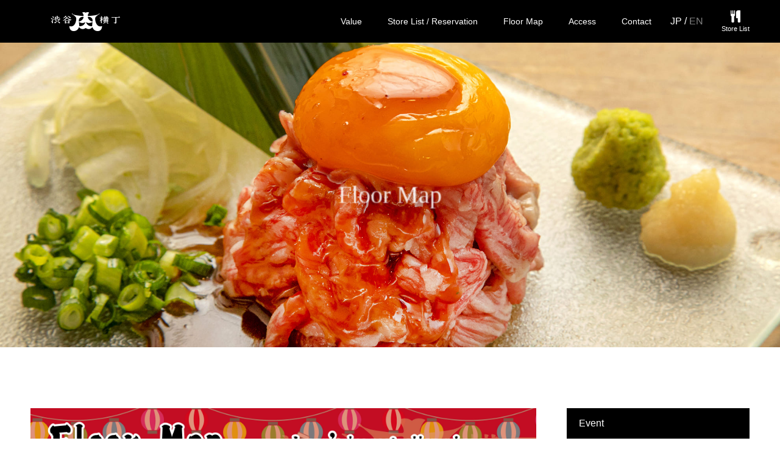

--- FILE ---
content_type: text/html; charset=UTF-8
request_url: https://nikuyokocho.jp/en/floor-map/
body_size: 8843
content:
<!DOCTYPE html>
<html lang="ja"
	prefix="og: https://ogp.me/ns#" >
<head>
<meta charset="UTF-8">
<meta name="description" content="Store List...">
<meta name="viewport" content="width=device-width">
<meta name="format-detection" content="telephone=no">
<title>Floor Map | Shibuya Niku Yokocho Official Web Site.</title>

<!-- All in One SEO Pack 3.3.5 によって Michael Torbert の Semper Fi Web Design[253,317] -->
<script type="application/ld+json" class="aioseop-schema">{"@context":"https://schema.org","@graph":[{"@type":"Organization","@id":"https://nikuyokocho.jp/en/#organization","url":"https://nikuyokocho.jp/en/","name":"Shibuya Niku Yokocho Official Web Site.","sameAs":[]},{"@type":"WebSite","@id":"https://nikuyokocho.jp/en/#website","url":"https://nikuyokocho.jp/en/","name":"Shibuya Niku Yokocho Official Web Site.","publisher":{"@id":"https://nikuyokocho.jp/en/#organization"},"potentialAction":{"@type":"SearchAction","target":"https://nikuyokocho.jp/en/?s={search_term_string}","query-input":"required name=search_term_string"}},{"@type":"WebPage","@id":"https://nikuyokocho.jp/en/floor-map/#webpage","url":"https://nikuyokocho.jp/en/floor-map/","inLanguage":"ja","name":"Floor Map","isPartOf":{"@id":"https://nikuyokocho.jp/en/#website"},"image":{"@type":"ImageObject","@id":"https://nikuyokocho.jp/en/floor-map/#primaryimage","url":"https://nikuyokocho.jp/en/wp-content/uploads/2020/04/Floor-Map-EN.jpg","width":2000,"height":2830},"primaryImageOfPage":{"@id":"https://nikuyokocho.jp/en/floor-map/#primaryimage"},"datePublished":"2020-02-27T10:09:49+00:00","dateModified":"2020-04-29T17:19:13+00:00"}]}</script>
<link rel="canonical" href="https://nikuyokocho.jp/en/floor-map/" />
<meta property="og:type" content="article" />
<meta property="og:title" content="Floor Map | Shibuya Niku Yokocho Official Web Site." />
<meta property="og:description" content="Store List" />
<meta property="og:url" content="https://nikuyokocho.jp/en/floor-map/" />
<meta property="og:site_name" content="Shibuya Niku Yokocho Official Web Site |  Japan&#039;s largest alley" />
<meta property="og:image" content="https://nikuyokocho.jp/en/wp-content/uploads/2020/04/Floor-Map-EN-724x1024.jpg" />
<meta property="article:published_time" content="2020-02-27T10:09:49Z" />
<meta property="article:modified_time" content="2020-04-29T17:19:13Z" />
<meta property="og:image:secure_url" content="https://nikuyokocho.jp/en/wp-content/uploads/2020/04/Floor-Map-EN-724x1024.jpg" />
<meta name="twitter:card" content="summary" />
<meta name="twitter:title" content="Floor Map | Shibuya Niku Yokocho Official Web Site." />
<meta name="twitter:description" content="Store List" />
<meta name="twitter:image" content="https://nikuyokocho.jp/en/wp-content/uploads/2020/04/Floor-Map-EN-724x1024.jpg" />
			<script type="text/javascript" >
				window.ga=window.ga||function(){(ga.q=ga.q||[]).push(arguments)};ga.l=+new Date;
				ga('create', 'UA-155095760-3', 'auto');
				// Plugins
				
				ga('send', 'pageview');
			</script>
			<script async src="https://www.google-analytics.com/analytics.js"></script>
			<!-- All in One SEO Pack -->
<link rel='dns-prefetch' href='//s.w.org' />
<link rel="alternate" type="application/rss+xml" title="Shibuya Niku Yokocho Official Web Site. &raquo; フィード" href="https://nikuyokocho.jp/en/feed/" />
<link rel="alternate" type="application/rss+xml" title="Shibuya Niku Yokocho Official Web Site. &raquo; コメントフィード" href="https://nikuyokocho.jp/en/comments/feed/" />
		<script type="text/javascript">
			window._wpemojiSettings = {"baseUrl":"https:\/\/s.w.org\/images\/core\/emoji\/11.2.0\/72x72\/","ext":".png","svgUrl":"https:\/\/s.w.org\/images\/core\/emoji\/11.2.0\/svg\/","svgExt":".svg","source":{"concatemoji":"https:\/\/nikuyokocho.jp\/en\/wp-includes\/js\/wp-emoji-release.min.js?ver=5.1.21"}};
			!function(e,a,t){var n,r,o,i=a.createElement("canvas"),p=i.getContext&&i.getContext("2d");function s(e,t){var a=String.fromCharCode;p.clearRect(0,0,i.width,i.height),p.fillText(a.apply(this,e),0,0);e=i.toDataURL();return p.clearRect(0,0,i.width,i.height),p.fillText(a.apply(this,t),0,0),e===i.toDataURL()}function c(e){var t=a.createElement("script");t.src=e,t.defer=t.type="text/javascript",a.getElementsByTagName("head")[0].appendChild(t)}for(o=Array("flag","emoji"),t.supports={everything:!0,everythingExceptFlag:!0},r=0;r<o.length;r++)t.supports[o[r]]=function(e){if(!p||!p.fillText)return!1;switch(p.textBaseline="top",p.font="600 32px Arial",e){case"flag":return s([55356,56826,55356,56819],[55356,56826,8203,55356,56819])?!1:!s([55356,57332,56128,56423,56128,56418,56128,56421,56128,56430,56128,56423,56128,56447],[55356,57332,8203,56128,56423,8203,56128,56418,8203,56128,56421,8203,56128,56430,8203,56128,56423,8203,56128,56447]);case"emoji":return!s([55358,56760,9792,65039],[55358,56760,8203,9792,65039])}return!1}(o[r]),t.supports.everything=t.supports.everything&&t.supports[o[r]],"flag"!==o[r]&&(t.supports.everythingExceptFlag=t.supports.everythingExceptFlag&&t.supports[o[r]]);t.supports.everythingExceptFlag=t.supports.everythingExceptFlag&&!t.supports.flag,t.DOMReady=!1,t.readyCallback=function(){t.DOMReady=!0},t.supports.everything||(n=function(){t.readyCallback()},a.addEventListener?(a.addEventListener("DOMContentLoaded",n,!1),e.addEventListener("load",n,!1)):(e.attachEvent("onload",n),a.attachEvent("onreadystatechange",function(){"complete"===a.readyState&&t.readyCallback()})),(n=t.source||{}).concatemoji?c(n.concatemoji):n.wpemoji&&n.twemoji&&(c(n.twemoji),c(n.wpemoji)))}(window,document,window._wpemojiSettings);
		</script>
		<style type="text/css">
img.wp-smiley,
img.emoji {
	display: inline !important;
	border: none !important;
	box-shadow: none !important;
	height: 1em !important;
	width: 1em !important;
	margin: 0 .07em !important;
	vertical-align: -0.1em !important;
	background: none !important;
	padding: 0 !important;
}
</style>
	<link rel='stylesheet' id='contact-form-7-css'  href='https://nikuyokocho.jp/en/wp-content/plugins/contact-form-7/includes/css/styles.css?ver=5.1.7' type='text/css' media='all' />
<link rel='stylesheet' id='kadan-slick-css'  href='https://nikuyokocho.jp/en/wp-content/themes/nikuyokocho/assets/css/slick.min.css?ver=5.1.21' type='text/css' media='all' />
<link rel='stylesheet' id='kadan-slick-theme-css'  href='https://nikuyokocho.jp/en/wp-content/themes/nikuyokocho/assets/css/slick-theme.min.css?ver=5.1.21' type='text/css' media='all' />
<link rel='stylesheet' id='kadan-style-css'  href='https://nikuyokocho.jp/en/wp-content/themes/nikuyokocho/style.css?ver=1.5' type='text/css' media='all' />
<script type='text/javascript' src='https://nikuyokocho.jp/en/wp-includes/js/jquery/jquery.js?ver=1.12.4'></script>
<script type='text/javascript' src='https://nikuyokocho.jp/en/wp-includes/js/jquery/jquery-migrate.min.js?ver=1.4.1'></script>
<script type='text/javascript' src='https://nikuyokocho.jp/en/wp-content/themes/nikuyokocho/assets/js/slick.min.js?ver=1.5'></script>
<link rel='https://api.w.org/' href='https://nikuyokocho.jp/en/wp-json/' />
<link rel='shortlink' href='https://nikuyokocho.jp/en/?p=185' />
<link rel="alternate" type="application/json+oembed" href="https://nikuyokocho.jp/en/wp-json/oembed/1.0/embed?url=https%3A%2F%2Fnikuyokocho.jp%2Fen%2Ffloor-map%2F" />
<link rel="alternate" type="text/xml+oembed" href="https://nikuyokocho.jp/en/wp-json/oembed/1.0/embed?url=https%3A%2F%2Fnikuyokocho.jp%2Fen%2Ffloor-map%2F&#038;format=xml" />
<link rel="shortcut icon" href="https://nikuyokocho.jp/en/wp-content/uploads/2020/02/favicon.png">
<style>
.c-comment__form-submit:hover,.c-pw__btn:hover,.p-article01__cat:hover,.p-article11__cat:hover,.p-block02 .slick-arrow:hover,.p-block03 .slick-arrow:hover,.p-cb__item-btn a:hover,.p-entry__cat:hover,.p-entry__date,.p-index-news__topic-pager-item.is-active a,.p-index-news__topic-pager-item a:hover,.p-nav02__item a:hover,.p-readmore__btn:hover,.p-page-links > span,.p-pagetop a:hover,.p-page-links a:hover,.p-pager__item a:hover,.p-pager__item span,.p-post-list03 .slick-arrow:hover,.p-recommended-plan__btn a:hover{background: #660000}.p-article01__title a:hover,.p-article02:hover .p-article02__title,.p-article03:hover .p-article03__title,.p-article06__title a:hover,.p-article08:hover .p-article08__title,.p-article10__title a:hover,.p-breadcrumb a:hover,.p-room-meta dt,.p-section-nav__item:hover .p-section-nav__item-title,.p-social-nav__item a:hover,.p-spring-info dt,.p-vertical{color: #660000}.c-pw__btn,.p-entry__cat,.p-article01__cat,.p-article11__cat,.p-block02 .slick-arrow,.p-block03 .slick-arrow,.p-cb__item-btn a,.p-copyright,.p-headline,.p-nav02__item a,.p-readmore__btn,.p-page-links a,.p-pager__item a,.p-post-list03 .slick-arrow,.p-recommended-plan__btn a,.p-widget__title{background: #000000}.p-entry__body a{color: #ffffff}body{font-family: "Segoe UI", Verdana, "游ゴシック", YuGothic, "Hiragino Kaku Gothic ProN", Meiryo, sans-serif}.c-logo,.p-entry__title,.p-page-header__headline,.p-index-blog__title,.p-index-news__col-title,.p-index-slider__item-title,.p-page-header__title,.p-archive-header__title,.p-plan__title,.p-recommended-plan__title,.p-section-header__title,.p-section-header__headline,.p-vertical,.p-vertical-block,.p-visual__title{font-family: "Times New Roman", "游明朝", "Yu Mincho", "游明朝体", "YuMincho", "ヒラギノ明朝 Pro W3", "Hiragino Mincho Pro", "HiraMinProN-W3", "HGS明朝E", "ＭＳ Ｐ明朝", "MS PMincho", serif; font-weight: 500}.p-page-header__title{transition-delay: 3s}.p-hover-effect--type1:hover img{-webkit-transform: scale(1.2);transform: scale(1.2)}.l-header{background: rgba(0, 0, 0, 1)}.p-global-nav a{color: #ffffff}.p-global-nav a:hover{background: #660000;color: #ffffff}.p-global-nav .sub-menu a{background: #111111;color: #ffffff}.p-global-nav .sub-menu a:hover{background: #660000;color: #ffffff}.p-footer-slider{background: #f4f1ed}.p-info{color: #000000}.p-info__logo{font-size: 25px}.p-info__btn{background: #000000;color: #ffffff}.p-info__btn:hover{background: #660000;color: #ffffff}.p-footer-nav{background: #660000;color: #ffffff}.p-footer-nav a{color: #ffffff}.p-footer-nav a:hover{color: #ffbfbf}.p-entry__title{font-size: 36px}.p-entry__body{font-size: 16px}.p-page-header__upper{background-image: url(https://nikuyokocho.jp/en/wp-content/uploads/2020/04/Floor-map-Key-01.jpg);color: #ffffff}.p-page-header__title{font-size: 40px;text-shadow: 0 0 20px #ffffff}.p-page-header__title.is-inview{text-shadow: 0 0 0 #ffffff}@media screen and (max-width: 991px) {.p-global-nav{background: rgba(0,0,0, 1)}.p-global-nav a,.p-global-nav a:hover,.p-global-nav .sub-menu a,.p-global-nav .sub-menu a:hover{color: #ffffff}.p-global-nav .menu-item-has-children > a > .sub-menu-toggle::before{border-color: #ffffff}}.c-load--type1 { border: 3px solid rgba(102, 0, 0, 0.2); border-top-color: #660000; }
@media screen and (max-width: 767px){.p-section-header__headline{display:none;}}
.p-entry__body table {margin-bottom:0px!important;}
.p-page-header__title {transition-delay:1s!important;}
.p-entry__body a:hover { text-decoration: none!important; }
/*.p-page-header__upper {background-position: center bottom!important;}*/</style>
<link rel="stylesheet" href="https://cdnjs.cloudflare.com/ajax/libs/font-awesome/4.7.0/css/font-awesome.min.css">
</head>
<body class="page-template-default page page-id-185">
<div id="site_loader_overlay">
  <div id="site_loader_animation" class="c-load--4">
    <img src="https://nikuyokocho.jp/en/wp-content/themes/nikuyokocho/assets/images/loader-logo.svg" class="loader-logo">
  </div>
</div>
<div id="site_wrap">
<header id="js-header" class="l-header l-header--fixed">
  <div class="l-header__inner l-inner">
    <div class="l-header__logo c-logo">
            <a href="https://nikuyokocho.jp/en/">
        <img src="https://nikuyokocho.jp/en/wp-content/uploads/2020/02/header-logo-01.png" alt="Shibuya Niku Yokocho Official Web Site." width="181" height="31">
      </a>
          </div>
    <a href="#" id="js-menu-btn" class="p-menu-btn c-menu-btn"></a>
		<div class="nav-reserve">
			<a href="https://nikuyokocho.jp/en/shop" class="btn-reserve"><i class="fa fa-cutlery"></i><span>Store List</span></a>
    </div>
		<div class="nav-language">
      <a href="/" class="link-language">JP</a> <span class="link-sep">/</span> <span class="link-language">EN</span>
    </div>
    <nav id="js-global-nav" class="p-global-nav"><ul class="menu"><li id="menu-item-183" class="menu-item menu-item-type-post_type menu-item-object-page menu-item-183"><a href="https://nikuyokocho.jp/en/value/">Value<span class="sub-menu-toggle"></span></a></li>
<li id="menu-item-18" class="menu-item menu-item-type-custom menu-item-object-custom menu-item-18"><a href="https://nikuyokocho.jp/en/shop/">Store List / Reservation<span class="sub-menu-toggle"></span></a></li>
<li id="menu-item-187" class="menu-item menu-item-type-post_type menu-item-object-page current-menu-item page_item page-item-185 current_page_item menu-item-187"><a href="https://nikuyokocho.jp/en/floor-map/" aria-current="page">Floor Map<span class="sub-menu-toggle"></span></a></li>
<li id="menu-item-191" class="menu-item menu-item-type-post_type menu-item-object-page menu-item-191"><a href="https://nikuyokocho.jp/en/access/">Access<span class="sub-menu-toggle"></span></a></li>
<li id="menu-item-108" class="menu-item menu-item-type-post_type menu-item-object-page menu-item-108"><a href="https://nikuyokocho.jp/en/contact/">Contact<span class="sub-menu-toggle"></span></a></li>
</ul></nav>  </div>
</header>
<main class="l-main" role="main">
    <header class="p-page-header mb0">
    <div class="p-page-header__upper">
      <h1 class="p-page-header__title p-page-header__title--with-padding"><span>Floor Map</span></h1>
    </div>
      </header>
  <div class="l-contents l-inner">
    <div class="l-primary">
                <div class="p-entry">
          			  	<div class="p-entry__img">
            <img width="2000" height="2830" src="https://nikuyokocho.jp/en/wp-content/uploads/2020/04/Floor-Map-EN.jpg" class="attachment-full size-full wp-post-image" alt="" srcset="https://nikuyokocho.jp/en/wp-content/uploads/2020/04/Floor-Map-EN.jpg 2000w, https://nikuyokocho.jp/en/wp-content/uploads/2020/04/Floor-Map-EN-212x300.jpg 212w, https://nikuyokocho.jp/en/wp-content/uploads/2020/04/Floor-Map-EN-768x1087.jpg 768w, https://nikuyokocho.jp/en/wp-content/uploads/2020/04/Floor-Map-EN-724x1024.jpg 724w" sizes="(max-width: 2000px) 100vw, 2000px" />          </div>
          			  	<div class="p-entry__body">
            <p class="p-index-news__btn p-cb__item-btn">
<a href="https://nikuyokocho.jp/en/shop/" class="p-btn">Store List</a>
</p>
<p><!--

<div id="tcd-pb-wrap">
  

<div class="tcd-pb-row row1">
    

<div class="tcd-pb-row-inner clearfix">
      

<div class="tcd-pb-col col1">
        

<div class="tcd-pb-widget widget1 pb-widget-catchcopy">
          

<h4 class="pb_catchcopy pb_catchcopy_custom style3b pb_font_family_type1">2nd Floor store introduction</h4>


        </div>


        

<div class="tcd-pb-widget widget2 pb-widget-image"><img src="https://nikuyokocho.jp/en/wp-content/uploads/2020/03/Floor-Guide-2F.jpg" alt="" width="1980" height="1399" class="alignnone size-full wp-image-381" /></div>


        

<div class="tcd-pb-widget widget3 pb-widget-headline">
          

<h3 class="pb_headline pb_font_family_type1 mt30">1 choume</h3>


        </div>


        

<div class="tcd-pb-widget widget4 pb-widget-simple_table">
          

<table class="pb_simple_table table-floor-guide">
            

<tbody>
              

<tr>
                

<th rowspan="3"><a href="https://nikuyokocho.jp/en/shop/shop-kotobuki/"><img src="https://nikuyokocho.jp/en/wp-content/uploads/2020/02/Shop-Food-11-01.jpg"></a></th>


                

<td>

<p><a href="https://nikuyokocho.jp/en/shop/shop-kotobuki/">①Nikuhiroba＆Kotobuki</a></p>

</td>


              </tr>


              

<tr>
                

<td>

<p>Wagyu Creative Cuisine, Sushi</p>

</td>


              </tr>


              

<tr>
                

<td><a href="https://nikuyokocho.jp/en/shop/shop-kotobuki/">&gt;&gt; Shop</a></td>


              </tr>


              

<tr>
                

<th rowspan="3"><a href="https://nikuyokocho.jp/en/shop/shop-devil/"><img src="https://nikuyokocho.jp/en/wp-content/uploads/2020/02/Shop-Food-21-01.jpg"></a></th>


                

<td>

<p><a href="https://nikuyokocho.jp/en/shop/shop-devil/">②Mexican Sakaba Devil</a></p>

</td>


              </tr>


              

<tr>
                

<td>

<p>Mexican &amp; TexMex</p>

</td>


              </tr>


              

<tr>
                

<td>

<p><a href="https://nikuyokocho.jp/en/shop/shop-devil/">&gt;&gt; Shop</a></p>

</td>


              </tr>


              

<tr>
                

<th rowspan="3"><a href="https://nikuyokocho.jp/en/shop/shop-nandenkanden/"><img src="https://nikuyokocho.jp/en/wp-content/uploads/2020/02/Shop-Food-13-03.jpg"></a></th>


                

<td>

<p><a href="https://nikuyokocho.jp/en/shop/shop-nandenkanden/">③Nandenkanden</a></p>

</td>


              </tr>


              

<tr>
                

<td>

<p>Ramen izakaya</p>

</td>


              </tr>


              

<tr>
                

<td>

<p><a href="https://nikuyokocho.jp/en/shop/shop-nandenkanden/">&gt;&gt; Shop</a></p>

</td>


              </tr>


              

<tr>
                

<th rowspan="3"><a href="https://nikuyokocho.jp/en/shop/trend-house/"><img src="https://nikuyokocho.jp/en/wp-content/uploads/2020/04/Shop-Food-22-02.jpg"></a></th>


                

<td>

<p><a href="https://nikuyokocho.jp/en/shop/trend-house/">④Trend House</a></p>

</td>


              </tr>


              

<tr>
                

<td>

<p>Tapioca Drink</p>

</td>


              </tr>


              

<tr>
                

<td>

<p><a href="https://nikuyokocho.jp/en/shop/trend-house/">&gt;&gt; Shop</a></p>

</td>


              </tr>


            </tbody>


          </table>


        </div>


        

<div class="tcd-pb-widget widget5 pb-widget-headline">
          

<h3 class="pb_headline pb_font_family_type1 mt30">2 choume</h3>


        </div>


        

<div class="tcd-pb-widget widget6 pb-widget-simple_table">
          

<table class="pb_simple_table table-floor-guide">
            

<tbody>
              

<tr>
                

<th rowspan="3"><a href="https://nikuyokocho.jp/en/shop/aloha/"><img src="https://nikuyokocho.jp/en/wp-content/uploads/2020/04/Shop-Food-05-01.jpg"></a></th>


                

<td>

<p><a href="https://nikuyokocho.jp/en/shop/aloha/">⑤Aloha</a></p>

</td>


              </tr>


              

<tr>
                

<td>

<p>Multinational Cuisine</p>

</td>


              </tr>


              

<tr>
                

<td>

<p><a href="https://nikuyokocho.jp/en/shop/aloha/">&gt;&gt; Shop</a></p>

</td>


              </tr>


              

<tr>
                

<th rowspan="3"><a href="https://nikuyokocho.jp/en/shop/shop-tokyothai/"><img src="https://nikuyokocho.jp/en/wp-content/uploads/2020/02/Shop-Food-10-03.jpg"></a></th>


                

<td>

<p><a href="https://nikuyokocho.jp/en/shop/shop-tokyothai/">⑥Tokyo Thai Restaurant</a></p>

</td>


              </tr>


              

<tr>
                

<td>

<p>Thai</p>

</td>


              </tr>


              

<tr>
                

<td>

<p><a href="https://nikuyokocho.jp/en/shop/shop-tokyothai/">&gt;&gt; Shop</a></p>

</td>


              </tr>


              

<tr>
                

<th rowspan="3"><a href="https://nikuyokocho.jp/en/shop/shop-teppan/"><img src="https://nikuyokocho.jp/en/wp-content/uploads/2020/02/Shop-Food-09-04.jpg"></a></th>


                

<td>

<p><a href="https://nikuyokocho.jp/en/shop/shop-teppan/">⑦Teppan</a></p>

</td>


              </tr>


              

<tr>
                

<td>

<p>Izakaya with mainly beef dishes</p>

</td>


              </tr>


              

<tr>
                

<td>

<p><a href="https://nikuyokocho.jp/en/shop/shop-teppan/">&gt;&gt; Shop</a></p>

</td>


              </tr>


              

<tr>
                

<th rowspan="3"><a href="https://nikuyokocho.jp/en/shop/coming-soon/"><img src="https://nikuyokocho.jp/en/wp-content/uploads/2020/04/Shop-None-Slider.jpg"></a></th>


                

<td>

<p><a href="https://nikuyokocho.jp/en/shop/coming-soon/">⑧Coming soon</a></p>

</td>


              </tr>


              

<tr>
                

<td>

<p>Coming soon</p>

</td>


              </tr>


              

<tr>
                

<td>

<p><a href="https://nikuyokocho.jp/en/shop/coming-soon/">&gt;&gt; Shop</a></p>

</td>


              </tr>


              

<tr>
                

<th rowspan="3"><a href="https://nikuyokocho.jp/en/shop/yancha/"><img src="https://nikuyokocho.jp/en/wp-content/uploads/2020/04/Shop-Food-09-01.jpg"></a></th>


                

<td>

<p><a href="https://nikuyokocho.jp/en/shop/yancha/">⑨Yancha!!</a></p>

</td>


              </tr>


              

<tr>
                

<td>

<p>Miyazaki Jidori</p>

</td>


              </tr>


              

<tr>
                

<td>

<p><a href="https://nikuyokocho.jp/en/shop/yancha/">&gt;&gt; Shop</a></p>

</td>


              </tr>


            </tbody>


          </table>


        </div>


        

<div class="tcd-pb-widget widget7 pb-widget-headline">
          

<h3 class="pb_headline pb_font_family_type1 mt30">3 choume</h3>


        </div>


        

<div class="tcd-pb-widget widget8 pb-widget-simple_table">
          

<table class="pb_simple_table table-floor-guide">
            

<tbody>
              

<tr>
                

<th rowspan="3"><a href="https://nikuyokocho.jp/en/shop/enya/"><img src="https://nikuyokocho.jp/en/wp-content/uploads/2020/04/Shop-Food-23-01.jpg"></a></th>


                

<td>

<p><a href="https://nikuyokocho.jp/en/shop/enya/">⑩Enya</a></p>

</td>


              </tr>


              

<tr>
                

<td>

<p>Yakitori Izakaya</p>

</td>


              </tr>


              

<tr>
                

<td><a href="https://nikuyokocho.jp/en/shop/enya/">&gt;&gt; Shop</a></p>

</td>


              </tr>


              

<tr>
                

<th rowspan="3"><a href="https://nikuyokocho.jp/en/shop/shop-sikasinnjinai/"><img src="https://nikuyokocho.jp/en/wp-content/uploads/2020/02/Shop-Food-05-03.jpg"></a></th>


                

<td>

<p><a href="https://nikuyokocho.jp/en/shop/shop-sikasinnjinai/">⑪Nikushika shinzinai!!</a></p>

</td>


              </tr>


              

<tr>
                

<td>

<p>Matsuzaka Pork Cuisine</p>

</td>


              </tr>


              

<tr>
                

<td>

<p><a href="https://nikuyokocho.jp/en/shop/shop-sikasinnjinai/">&gt;&gt; Shop</a></p>

</td>


              </tr>


              

<tr>
                

<th rowspan="3"><a href="https://nikuyokocho.jp/en/shop/shop-narasinjireru/"><img src="https://nikuyokocho.jp/en/wp-content/uploads/2020/02/Shop-Food-07-03.jpg"></a></th>


                

<td>

<p><a href="https://nikuyokocho.jp/en/shop/shop-narasinjireru/">⑫Nikunara shinzireru!!</a></p>

</td>


              </tr>


              

<tr>
                

<td>

<p>Chicken Cuisine</p>

</td>


              </tr>


              

<tr>
                

<td>

<p><a href="https://nikuyokocho.jp/en/shop/shop-narasinjireru/">&gt;&gt; Shop</a></p>

</td>


              </tr>


              

<tr>
                

<th rowspan="3"><a href="https://nikuyokocho.jp/en/shop/shop-dakesinjitai/"><img src="https://nikuyokocho.jp/en/wp-content/uploads/2020/02/Shop-Food-06-01.jpg"></a></th>


                

<td>

<p><a href="https://nikuyokocho.jp/en/shop/shop-dakesinjitai/">⑬Nikudake shinzitai!!</a></p>

</td>


              </tr>


              

<tr>
                

<td>

<p>Mongolian Mutton Barbecue “Genghis Khan”</p>

</td>


              </tr>


              

<tr>
                

<td>

<p><a href="https://nikuyokocho.jp/en/shop/shop-dakesinjitai/">&gt;&gt; Shop</a></p>

</td>


              </tr>


              

<tr>
                

<th rowspan="3"><a href="https://nikuyokocho.jp/en/shop/shop-gyushita/"><img src="https://nikuyokocho.jp/en/wp-content/uploads/2020/02/Shop-Food-02-03.jpg"></a></th>


                

<td>

<p><a href="https://nikuyokocho.jp/en/shop/shop-gyushita/">⑭Ushi no shita</a></p>

</td>


              </tr>


              

<tr>
                

<td>

<p>Beef tongue, Charcoal grill</p>

</td>


              </tr>


              

<tr>
                

<td>

<p><a href="https://nikuyokocho.jp/en/shop/shop-gyushita/">&gt;&gt; Shop</a></p>

</td>


              </tr>


              

<tr>
                

<th rowspan="3"><a href="https://nikuyokocho.jp/en/shop/shop-bakamon/"><img src="https://nikuyokocho.jp/en/wp-content/uploads/2020/02/Shop-Food-24-03.jpg"></a></th>


                

<td>

<p><a href="https://nikuyokocho.jp/en/shop/shop-bakamon/">⑮Oobakamon</a></p>

</td>


              </tr>


              

<tr>
                

<td>

<p>Sandaime Oobakamon</p>

</td>


              </tr>


              

<tr>
                

<td>

<p><a href="https://nikuyokocho.jp/en/shop/shop-bakamon/">&gt;&gt; Shop</a></p>

</td>


              </tr>


              

<tr>
                

<th rowspan="3"><a href="https://nikuyokocho.jp/en/shop/shop-rare/"><img src="https://nikuyokocho.jp/en/wp-content/uploads/2020/02/Shop-Food-03-03.jpg"></a></th>


                

<td>

<p><a href="https://nikuyokocho.jp/en/shop/shop-rare/">⑯RARE×RARE</a></p>

</td>


              </tr>


              

<tr>
                

<td>

<p>Raw and seared meat</p>

</td>


              </tr>


              

<tr>
                

<td>

<p><a href="https://nikuyokocho.jp/en/shop/shop-rare/">&gt;&gt; Shop</a></p>

</td>


              </tr>


            </tbody>


          </table>


        </div>


        

<div class="tcd-pb-widget widget9 pb-widget-headline">
          

<h3 class="pb_headline pb_font_family_type1 mt30">4 choume</h3>


        </div>


        

<div class="tcd-pb-widget widget10 pb-widget-simple_table">
          

<table class="pb_simple_table table-floor-guide">
            

<tbody>
              

<tr>
                

<th rowspan="3"><a href="https://nikuyokocho.jp/en/shop/shop-sushi/"><img src="https://nikuyokocho.jp/en/wp-content/uploads/2020/02/Shop-Food-08-01.jpg"></a></th>


                

<td>

<p><a href="https://nikuyokocho.jp/en/shop/shop-sushi/">⑰Niku zushi</a></p>

</td>


              </tr>


              

<tr>
                

<td>

<p>Niku sushi, Izakaya</p>

</td>


              </tr>


              

<tr>
                

<td>

<p><a href="https://nikuyokocho.jp/en/shop/shop-sushi/">&gt;&gt; Shop</a></p>

</td>


              </tr>


              

<tr>
                

<th rowspan="3"><a href="https://nikuyokocho.jp/en/shop/shop-maruen/"><img src="https://nikuyokocho.jp/en/wp-content/uploads/2020/02/Shop-Food-01-02.jpg"></a></th>


                

<td>

<p><a href="https://nikuyokocho.jp/en/shop/shop-maruen/">⑱Nikumaruen</a></p>

</td>


              </tr>


              

<tr>
                

<td>

<p>Deep-fried skewers, Raw meat izakaya</p>

</td>


              </tr>


              

<tr>
                

<td>

<p><a href="https://nikuyokocho.jp/en/shop/shop-maruen/">&gt;&gt; Shop</a></p>

</td>


              </tr>


              

<tr>
                

<th rowspan="3"><a href="https://nikuyokocho.jp/en/shop/shop-nikugami/"><img src="https://nikuyokocho.jp/en/wp-content/uploads/2020/02/Shop-Food-12-01.jpg"></a></th>


                

<td>

<p><a href="https://nikuyokocho.jp/en/shop/shop-nikugami/">⑲Nikugami</a></p>

</td>


              </tr>


              

<tr>
                

<td>

<p>Meat lovers　Beef Chicken Pork Horse Lamb</p>

</td>


              </tr>


              

<tr>
                

<td>

<p><a href="https://nikuyokocho.jp/en/shop/shop-nikugami/">&gt;&gt; Shop</a></p>

</td>


              </tr>


              

<tr>
                

<th rowspan="3"><a href="https://nikuyokocho.jp/en/shop/shop-gyuyoko/"><img src="https://nikuyokocho.jp/en/wp-content/uploads/2020/02/Shop-Food-04-01.jpg"></a></th>


                

<td>

<p><a href="https://nikuyokocho.jp/en/shop/shop-gyuyoko/">⑳Ushi Yoko</a></p>

</td>


              </tr>


              

<tr>
                

<td>

<p>Yakiniku izakaya with Wagyu</p>

</td>


              </tr>


              

<tr>
                

<td>

<p><a href="https://nikuyokocho.jp/en/shop/shop-gyuyoko/">&gt;&gt; Shop</a></p>

</td>


              </tr>


            </tbody>


          </table>


        </div>


      </div>


    </div>


  </div>


  

<div class="tcd-pb-row row2">
    

<div class="tcd-pb-row-inner clearfix">
      

<div class="tcd-pb-col col1">
        

<div class="tcd-pb-widget widget1 pb-widget-catchcopy">
          

<h4 class="pb_catchcopy pb_catchcopy_custom style3b pb_font_family_type1">3rd Floor store introduction</h4>


        </div>


        

<div class="tcd-pb-widget widget2 pb-widget-image"><img src="https://nikuyokocho.jp/en/wp-content/uploads/2020/04/Floor-Guide-3F.jpg" alt="" width="1980" height="1399" class="alignnone size-full wp-image-380" /></div>


        

<div class="tcd-pb-widget widget3 pb-widget-simple_table">
          

<table class="pb_simple_table table-floor-guide">
            

<tbody>
              

<tr>
                

<th rowspan="3"><a href="https://nikuyokocho.jp/en/shop/shop-kuni/"><img src="https://nikuyokocho.jp/en/wp-content/uploads/2020/02/Shop-Food-20-03.jpg"></a></th>


                

<td>

<p><a href="https://nikuyokocho.jp/en/shop/shop-tengoku/">㉑Nikuten no kuni</a></p>

</td>


              </tr>


              

<tr>
                

<td>

<p>Meat Tempura, Japanese Creative Meal Izakaya</p>

</td>


              </tr>


              

<tr>
                

<td>

<p><a href="https://nikuyokocho.jp/en/shop/shop-tengoku/">&gt;&gt; Shop</a></p>

</td>


              </tr>


              

<tr>
                

<th rowspan="3"><a href="https://nikuyokocho.jp/en/shop/shop-yappa/"><img src="https://nikuyokocho.jp/en/wp-content/uploads/2020/02/Shop-Food-19-01.jpg"></a></th>


                

<td>

<p><a href="https://nikuyokocho.jp/en/shop/shop-yappa/">㉒Teppanyaki Yappa</a></p>

</td>


              </tr>


              

<tr>
                

<td>

<p>Teppanyaki （Iron Plate Grill）</p>

</td>


              </tr>


              

<tr>
                

<td>

<p><a href="https://nikuyokocho.jp/en/shop/shop-yappa/">&gt;&gt; Shop</a></p>

</td>


              </tr>


              

<tr>
                

<th rowspan="3"><a href="https://nikuyokocho.jp/en/shop/shop-ennichi/"><img src="https://nikuyokocho.jp/en/wp-content/uploads/2020/02/Shop-Food-14-01.jpg"></a></th>


                

<td>

<p><a href="https://nikuyokocho.jp/en/shop/shop-ennichi/">㉓Ennichi</a></p>

</td>


              </tr>


              

<tr>
                

<td>

<p>Street Food Menu, B-Grade Gourmet</p>

</td>


              </tr>


              

<tr>
                

<td>

<p><a href="https://nikuyokocho.jp/en/shop/shop-ennichi/">&gt;&gt; Shop</a></p>

</td>


              </tr>


              

<tr>
                

<th rowspan="3"><a href="https://nikuyokocho.jp/en/shop/shop-hanabi/"><img src="https://nikuyokocho.jp/en/wp-content/uploads/2020/02/Shop-Food-15-02.jpg"></a></th>


                

<td>

<p><a href="https://nikuyokocho.jp/en/shop/shop-hanabi/">㉔Grill Bar HANABI</a></p>

</td>


              </tr>


              

<tr>
                

<td>

<p>Grill</p>

</td>


              </tr>


              

<tr>
                

<td>

<p><a href="https://nikuyokocho.jp/en/shop/shop-hanabi/">&gt;&gt; Shop</a></p>

</td>


              </tr>


              

<tr>
                

<th rowspan="3"><a href="https://nikuyokocho.jp/en/shop/shop-nix/"><img src="https://nikuyokocho.jp/en/wp-content/uploads/2020/02/Shop-Food-18-01.jpg"></a></th>


                

<td>

<p><a href="https://nikuyokocho.jp/en/shop/shop-nix/">㉕Meet Bar NIX</a></p>

</td>


              </tr>


              

<tr>
                

<td>

<p>Creative Meat Dishes</p>

</td>


              </tr>


              

<tr>
                

<td>

<p><a href="https://nikuyokocho.jp/en/shop/shop-nix/">&gt;&gt; Shop</a></p>

</td>


              </tr>


              

<tr>
                

<th rowspan="3"><a href="https://nikuyokocho.jp/en/shop/coming-soon-2/"><img src="https://nikuyokocho.jp/en/wp-content/uploads/2020/04/Shop-None-Slider.jpg"></a></th>


                

<td>

<p><a href="https://nikuyokocho.jp/en/shop/coming-soon-2/">㉖Coming soon</a></p>

</td>


              </tr>


              

<tr>
                

<td>

<p>Coming soon</p>

</td>


              </tr>


              

<tr>
                

<td>

<p><a href="https://nikuyokocho.jp/en/shop/coming-soon-2/">&gt;&gt; Shop</a></p>

</td>


              </tr>


              

<tr>
                

<th rowspan="3"><a href="https://nikuyokocho.jp/en/shop/shop-toriyoko/"><img src="https://nikuyokocho.jp/en/wp-content/uploads/2020/02/Shop-Food-17-03.jpg"></a></th>


                

<td>

<p><a href="https://nikuyokocho.jp/en/shop/shop-toriyoko/">㉗Tori Yoko</a></p>

</td>


              </tr>


              

<tr>
                

<td>

<p>Yakitori （skewered chicken）</p>

</td>


              </tr>


              

<tr>
                

<td>

<p><a href="https://nikuyokocho.jp/en/shop/shop-toriyoko/">&gt;&gt; Shop</a></p>

</td>


              </tr>


              

<tr>
                

<th rowspan="3"><a href="https://nikuyokocho.jp/en/shop/shop-hibiki/"><img src="https://nikuyokocho.jp/en/wp-content/uploads/2020/02/Shop-Food-16-02.jpg"></a></th>


                

<td>

<p><a href="https://nikuyokocho.jp/en/shop/shop-hibiki/">㉘Wagyu-sushi Hibiki</a></p>

</td>


              </tr>


              

<tr>
                

<td>

<p>Meat sushi / Meat sashimi</p>

</td>


              </tr>


              

<tr>
                

<td>

<p><a href="https://nikuyokocho.jp/en/shop/shop-hibiki/">&gt;&gt; Shop</a></p>

</td>


              </tr>


            </tbody>


          </table>


        </div>


      </div>


    </div>


  </div>


</div>

--></p>
          </div>
        </div>
        		</div><!-- /.l-primary -->
    <div class="l-secondary">
<div class="p-widget styled_post_list_widget1" id="styled_post_list_widget1-2">
<h2 class="p-widget__title mb0">Event</h2>    <ul class="p-post-list01">
            <li class="p-post-list01__item p-article04">
        <a href="https://nikuyokocho.jp/en/4%e6%9c%88%e3%82%a4%e3%83%99%e3%83%b3%e3%83%88%e3%80%8c%e8%82%89%e7%9b%9b%e3%82%8a%e3%83%95%e3%82%a7%e3%82%a2%e3%80%8d%e9%96%8b%e5%82%ac/" class="p-hover-effect--type1" title="4月イベント「肉盛りフェア」開催">
          <div class="p-article04__img">
            <img width="240" height="240" src="https://nikuyokocho.jp/en/wp-content/uploads/2020/04/event-04-240x240.jpg" class="attachment-size3 size-size3 wp-post-image" alt="" srcset="https://nikuyokocho.jp/en/wp-content/uploads/2020/04/event-04-240x240.jpg 240w, https://nikuyokocho.jp/en/wp-content/uploads/2020/04/event-04-150x150.jpg 150w, https://nikuyokocho.jp/en/wp-content/uploads/2020/04/event-04-300x300.jpg 300w, https://nikuyokocho.jp/en/wp-content/uploads/2020/04/event-04-500x500.jpg 500w, https://nikuyokocho.jp/en/wp-content/uploads/2020/04/event-04-416x416.jpg 416w, https://nikuyokocho.jp/en/wp-content/uploads/2020/04/event-04-594x594.jpg 594w, https://nikuyokocho.jp/en/wp-content/uploads/2020/04/event-04-120x120.jpg 120w" sizes="(max-width: 240px) 100vw, 240px" />          </div>
          <h3 class="p-article04__title">4月イベント「肉盛りフェア」開催</h3>
        </a>
      </li>
            <li class="p-post-list01__item p-article04">
        <a href="https://nikuyokocho.jp/en/event-01/" class="p-hover-effect--type1" title="伝説のラーメン店「なんでんかんでん」が渋谷肉横丁にオープン！">
          <div class="p-article04__img">
            <img width="240" height="240" src="https://nikuyokocho.jp/en/wp-content/uploads/2020/02/event-01-240x240.jpg" class="attachment-size3 size-size3 wp-post-image" alt="" srcset="https://nikuyokocho.jp/en/wp-content/uploads/2020/02/event-01-240x240.jpg 240w, https://nikuyokocho.jp/en/wp-content/uploads/2020/02/event-01-150x150.jpg 150w, https://nikuyokocho.jp/en/wp-content/uploads/2020/02/event-01-300x300.jpg 300w, https://nikuyokocho.jp/en/wp-content/uploads/2020/02/event-01-500x500.jpg 500w, https://nikuyokocho.jp/en/wp-content/uploads/2020/02/event-01-416x416.jpg 416w, https://nikuyokocho.jp/en/wp-content/uploads/2020/02/event-01-594x594.jpg 594w, https://nikuyokocho.jp/en/wp-content/uploads/2020/02/event-01-120x120.jpg 120w" sizes="(max-width: 240px) 100vw, 240px" />          </div>
          <h3 class="p-article04__title">伝説のラーメン店「なんでんかんでん」が渋谷肉...</h3>
        </a>
      </li>
          </ul>
		</div>
<div class="p-widget styled_post_list_widget2" id="styled_post_list_widget2-2">
<h2 class="p-widget__title mb0">News</h2>        <ul class="p-post-list02">
                    <li class="p-post-list02__item p-article05">
            <a href="https://nikuyokocho.jp/en/4%e6%9c%88%e3%82%a4%e3%83%99%e3%83%b3%e3%83%88%e3%80%8c%e8%82%89%e7%9b%9b%e3%82%8a%e3%83%95%e3%82%a7%e3%82%a2%e3%80%8d%e9%96%8b%e5%82%ac/" class="p-article05__img p-hover-effect--type1">
              <img width="240" height="240" src="https://nikuyokocho.jp/en/wp-content/uploads/2020/04/event-04-240x240.jpg" class="attachment-size3 size-size3 wp-post-image" alt="" srcset="https://nikuyokocho.jp/en/wp-content/uploads/2020/04/event-04-240x240.jpg 240w, https://nikuyokocho.jp/en/wp-content/uploads/2020/04/event-04-150x150.jpg 150w, https://nikuyokocho.jp/en/wp-content/uploads/2020/04/event-04-300x300.jpg 300w, https://nikuyokocho.jp/en/wp-content/uploads/2020/04/event-04-500x500.jpg 500w, https://nikuyokocho.jp/en/wp-content/uploads/2020/04/event-04-416x416.jpg 416w, https://nikuyokocho.jp/en/wp-content/uploads/2020/04/event-04-594x594.jpg 594w, https://nikuyokocho.jp/en/wp-content/uploads/2020/04/event-04-120x120.jpg 120w" sizes="(max-width: 240px) 100vw, 240px" />            </a>
            <div class="p-article05__content">
              <h3 class="p-article05__title">
                <a href="https://nikuyokocho.jp/en/4%e6%9c%88%e3%82%a4%e3%83%99%e3%83%b3%e3%83%88%e3%80%8c%e8%82%89%e7%9b%9b%e3%82%8a%e3%83%95%e3%82%a7%e3%82%a2%e3%80%8d%e9%96%8b%e5%82%ac/" title="4月イベント「肉盛りフェア」開催">4月イベント「肉盛りフェア」開催</a>
              </h3>
                            <time class="p-article05__date" datetime="2020-04-02">2020.04.02</time>
                          </div>
          </li>
                    <li class="p-post-list02__item p-article05">
            <a href="https://nikuyokocho.jp/en/event-01/" class="p-article05__img p-hover-effect--type1">
              <img width="240" height="240" src="https://nikuyokocho.jp/en/wp-content/uploads/2020/02/event-01-240x240.jpg" class="attachment-size3 size-size3 wp-post-image" alt="" srcset="https://nikuyokocho.jp/en/wp-content/uploads/2020/02/event-01-240x240.jpg 240w, https://nikuyokocho.jp/en/wp-content/uploads/2020/02/event-01-150x150.jpg 150w, https://nikuyokocho.jp/en/wp-content/uploads/2020/02/event-01-300x300.jpg 300w, https://nikuyokocho.jp/en/wp-content/uploads/2020/02/event-01-500x500.jpg 500w, https://nikuyokocho.jp/en/wp-content/uploads/2020/02/event-01-416x416.jpg 416w, https://nikuyokocho.jp/en/wp-content/uploads/2020/02/event-01-594x594.jpg 594w, https://nikuyokocho.jp/en/wp-content/uploads/2020/02/event-01-120x120.jpg 120w" sizes="(max-width: 240px) 100vw, 240px" />            </a>
            <div class="p-article05__content">
              <h3 class="p-article05__title">
                <a href="https://nikuyokocho.jp/en/event-01/" title="伝説のラーメン店「なんでんかんでん」が渋谷肉横丁にオープン！">伝説のラーメン店「なんでんかんでん」が渋谷肉横丁にオープン！</a>
              </h3>
                            <time class="p-article05__date" datetime="2020-03-07">2020.03.07</time>
                          </div>
          </li>
                    <li class="p-post-list02__item p-article05">
            <a href="https://nikuyokocho.jp/en/event-03/" class="p-article05__img p-hover-effect--type1">
              <img width="240" height="240" src="https://nikuyokocho.jp/en/wp-content/uploads/2020/02/event-03-240x240.jpg" class="attachment-size3 size-size3 wp-post-image" alt="" srcset="https://nikuyokocho.jp/en/wp-content/uploads/2020/02/event-03-240x240.jpg 240w, https://nikuyokocho.jp/en/wp-content/uploads/2020/02/event-03-150x150.jpg 150w, https://nikuyokocho.jp/en/wp-content/uploads/2020/02/event-03-300x300.jpg 300w, https://nikuyokocho.jp/en/wp-content/uploads/2020/02/event-03-500x500.jpg 500w, https://nikuyokocho.jp/en/wp-content/uploads/2020/02/event-03-416x416.jpg 416w, https://nikuyokocho.jp/en/wp-content/uploads/2020/02/event-03-594x594.jpg 594w, https://nikuyokocho.jp/en/wp-content/uploads/2020/02/event-03-120x120.jpg 120w" sizes="(max-width: 240px) 100vw, 240px" />            </a>
            <div class="p-article05__content">
              <h3 class="p-article05__title">
                <a href="https://nikuyokocho.jp/en/event-03/" title="3月イベント「肉丼フェア」開催">3月イベント「肉丼フェア」開催</a>
              </h3>
                            <time class="p-article05__date" datetime="2020-03-07">2020.03.07</time>
                          </div>
          </li>
                  </ul>
		</div>
</div><!-- /.l-secondary -->
  </div><!-- /.l-contents -->
</main>
<footer class="l-footer">

  <div class="p-footer-slider">
        <div id="js-footer-slider__inner" class="p-footer-slider__inner l-inner">
            <article class="p-article02 p-footer-slider__item">
        <a class="p-hover-effect--type1" href="https://nikuyokocho.jp/en/event-03/" title="3月イベント「肉丼フェア」開催">
          <div class="p-article02__img">
            <img width="592" height="410" src="https://nikuyokocho.jp/en/wp-content/uploads/2020/02/event-03-592x410.jpg" class="attachment-size1 size-size1 wp-post-image" alt="" srcset="https://nikuyokocho.jp/en/wp-content/uploads/2020/02/event-03-592x410.jpg 592w, https://nikuyokocho.jp/en/wp-content/uploads/2020/02/event-03-516x356.jpg 516w" sizes="(max-width: 592px) 100vw, 592px" />          </div>
          <h2 class="p-article02__title">3月イベント「肉丼フェア」開催</h2>
        </a>
      </article>
            <article class="p-article02 p-footer-slider__item">
        <a class="p-hover-effect--type1" href="https://nikuyokocho.jp/en/event-01/" title="伝説のラーメン店「なんでんかんでん」が渋谷肉横丁にオープン！">
          <div class="p-article02__img">
            <img width="592" height="410" src="https://nikuyokocho.jp/en/wp-content/uploads/2020/02/event-01-592x410.jpg" class="attachment-size1 size-size1 wp-post-image" alt="" srcset="https://nikuyokocho.jp/en/wp-content/uploads/2020/02/event-01-592x410.jpg 592w, https://nikuyokocho.jp/en/wp-content/uploads/2020/02/event-01-516x356.jpg 516w" sizes="(max-width: 592px) 100vw, 592px" />          </div>
          <h2 class="p-article02__title">伝説のラーメン店「なんでんかんでん」が渋谷肉横丁にオープン！</h2>
        </a>
      </article>
            <article class="p-article02 p-footer-slider__item">
        <a class="p-hover-effect--type1" href="https://nikuyokocho.jp/en/4%e6%9c%88%e3%82%a4%e3%83%99%e3%83%b3%e3%83%88%e3%80%8c%e8%82%89%e7%9b%9b%e3%82%8a%e3%83%95%e3%82%a7%e3%82%a2%e3%80%8d%e9%96%8b%e5%82%ac/" title="4月イベント「肉盛りフェア」開催">
          <div class="p-article02__img">
            <img width="592" height="410" src="https://nikuyokocho.jp/en/wp-content/uploads/2020/04/event-04-592x410.jpg" class="attachment-size1 size-size1 wp-post-image" alt="" srcset="https://nikuyokocho.jp/en/wp-content/uploads/2020/04/event-04-592x410.jpg 592w, https://nikuyokocho.jp/en/wp-content/uploads/2020/04/event-04-516x356.jpg 516w" sizes="(max-width: 592px) 100vw, 592px" />          </div>
          <h2 class="p-article02__title">4月イベント「肉盛りフェア」開催</h2>
        </a>
      </article>
            <article class="p-article02 p-footer-slider__item">
        <a class="p-hover-effect--type1" href="https://nikuyokocho.jp/en/event-02/" title="2月イベント「肉鍋フェア」開催">
          <div class="p-article02__img">
            <img width="592" height="410" src="https://nikuyokocho.jp/en/wp-content/uploads/2020/02/event-02-592x410.jpg" class="attachment-size1 size-size1 wp-post-image" alt="" srcset="https://nikuyokocho.jp/en/wp-content/uploads/2020/02/event-02-592x410.jpg 592w, https://nikuyokocho.jp/en/wp-content/uploads/2020/02/event-02-516x356.jpg 516w" sizes="(max-width: 592px) 100vw, 592px" />          </div>
          <h2 class="p-article02__title">2月イベント「肉鍋フェア」開催</h2>
        </a>
      </article>
          </div><!-- /.p-footer-slider__inner -->
      </div><!-- /.p-footer-slider -->
    <div class="p-info">
    <div class="p-info__inner l-inner">
            <div class="p-info__col">
        <div class="p-info__logo c-logo c-logo--retina">
                    <a href="https://nikuyokocho.jp/en/">
            <img src="https://nikuyokocho.jp/en/wp-content/uploads/2020/02/footer-logo-01.png" alt="Shibuya Niku Yokocho Official Web Site.">
          </a>
                  </div>
        <p class="p-info__address">Largest in Japan! Meat Themed Park “Shibuya Niku Yokocho”<br />
〒 150-0042<br />
Chitose Building 2F・3F, Udagawacho 13-8, Shibuya, Tokyo</p>
			  <ul class="p-info__social p-social-nav">
                    			    <li class="p-social-nav__item p-social-nav__item--twitter">
			  	  <a href="https://twitter.com/nikuyokocho" target="_blank"></a>
			    </li>
                              <li class="p-social-nav__item p-social-nav__item--instagram">
			  	  <a href="https://www.instagram.com/shibuya.nikuyokocho/" target="_blank"></a>
			    </li>
                                        		    </ul>
      </div><!-- /.p-info__col -->
                  <div class="p-info__col">
        <div class="p-info__text">
          <p>“Ad Space” (Web Operation)<br />
Koyama 6-5-10, Shinagawa, Tokyo<br />
“Inshokuten Promoter” (Operating Company)<br />
Chitose Building 2F, Udagawacho 13-8, Shibuya, Tokyo<br />
Contact here for corporate inquiries such as media and collaboration.<br />
<a class="p-info__btn p-btn" href="https://nikuyokocho.jp/en/contact/"> Contact </a></p> 
        </div>
      </div><!-- /.p-info__col -->
                  <div class="p-info__col">
        <p class="p-info__text">For inquiries regarding reservations<br />
※ Contact each restaurant directly</p>
                <a class="p-info__btn p-btn" href="https://nikuyokocho.jp/en/shop/">Restaurant Reservation</a>
              </div><!-- /.p-info__col -->
          </div><!-- /.p-info__inner -->
  </div><!-- /.p-info -->
    <div class="menu-footer-container"><ul class="p-footer-nav"><li id="menu-item-544" class="menu-item menu-item-type-custom menu-item-object-custom menu-item-home menu-item-544"><a href="https://nikuyokocho.jp/en/">TOP</a></li>
<li id="menu-item-542" class="menu-item menu-item-type-post_type menu-item-object-page menu-item-542"><a href="https://nikuyokocho.jp/en/value/">Value</a></li>
<li id="menu-item-543" class="menu-item menu-item-type-custom menu-item-object-custom menu-item-543"><a href="https://nikuyokocho.jp/en/shop/">Store List / Reservation</a></li>
<li id="menu-item-541" class="menu-item menu-item-type-post_type menu-item-object-page current-menu-item page_item page-item-185 current_page_item menu-item-541"><a href="https://nikuyokocho.jp/en/floor-map/" aria-current="page">Floor Map</a></li>
<li id="menu-item-540" class="menu-item menu-item-type-post_type menu-item-object-page menu-item-540"><a href="https://nikuyokocho.jp/en/access/">Access</a></li>
<li id="menu-item-539" class="menu-item menu-item-type-post_type menu-item-object-page menu-item-539"><a href="https://nikuyokocho.jp/en/contact/">Contact</a></li>
</ul></div>  <p class="p-copyright">
    <small>Copyright &copy; Shibuya Niku Yokocho Official Web Site. All Rights Reserved.</small>
  </p>
  <div id="js-pagetop" class="p-pagetop"><a href="#"></a></div>
</footer>
</div>
<script type='text/javascript'>
/* <![CDATA[ */
var wpcf7 = {"apiSettings":{"root":"https:\/\/nikuyokocho.jp\/en\/wp-json\/contact-form-7\/v1","namespace":"contact-form-7\/v1"}};
/* ]]> */
</script>
<script type='text/javascript' src='https://nikuyokocho.jp/en/wp-content/plugins/contact-form-7/includes/js/scripts.js?ver=5.1.7'></script>
<script type='text/javascript' src='https://nikuyokocho.jp/en/wp-content/themes/nikuyokocho/assets/js/jquery.inview.min.js?ver=1.5'></script>
<script type='text/javascript' src='https://nikuyokocho.jp/en/wp-content/themes/nikuyokocho/assets/js/functions.min.js?ver=1.5'></script>
<script type='text/javascript' src='https://nikuyokocho.jp/en/wp-includes/js/wp-embed.min.js?ver=5.1.21'></script>
<script>!function(e){if(e("#site_loader_overlay").length){var i=e("body").height();e("#site_wrap").css("display","none"),e("body").height(i),e(window).load(function(){e("#site_wrap").css("display","block"),e(".slick-slider").length&&e(".slick-slider").slick("setPosition"),e("body").height(""),e("#site_loader_animation").delay(600).fadeOut(400),e("#site_loader_overlay").delay(900).fadeOut(800)}),e(function(){setTimeout(function(){e("#site_loader_animation").delay(600).fadeOut(400),e("#site_loader_overlay").delay(900).fadeOut(800),e("#site_wrap").css("display","block")},3000)})}}(jQuery);</script>
</body>
</html>


--- FILE ---
content_type: image/svg+xml
request_url: https://nikuyokocho.jp/en/wp-content/themes/nikuyokocho/assets/images/loader-logo.svg
body_size: 12063
content:
<svg id="レイヤー_1" data-name="レイヤー 1" xmlns="http://www.w3.org/2000/svg" viewBox="0 0 328.31 328.3"><defs><style>.cls-1{fill:#fff;}</style></defs><title>loader-logo</title><path class="cls-1" d="M614,287c3.22,0,3.32-.08,5.13-3.23,2-3.44,2.19-3.81,3.65-6.59,1.71-3.32,2-3.9,2.29-3.9a.24.24,0,0,1,.2.21c0,.87-5.07,13.35-5.07,15.05a7.26,7.26,0,0,0,1.07,3.23,7.88,7.88,0,0,1,1.12,3.4,1.88,1.88,0,0,1-2.14,2.07c-1.86,0-2-1.24-2.2-3.27-.44-4.23-1.51-5.6-4.34-6.72-.1-.08-.14-.25.29-.25m5.25-12.35a1.65,1.65,0,0,1-1.56,1.74c-.88,0-1-.21-2.29-2a15.86,15.86,0,0,0-3.32-3.65c-.24-.21-.29-.25-.19-.37s7.36.45,7.36,4.31m.68-13.14c3.56,0,7.31,1.24,7.31,4a1.66,1.66,0,0,1-1.7,1.87c-1,0-1.42-.58-2.49-2.08a23.06,23.06,0,0,0-3.12-3.31.55.55,0,0,1-.29-.42c0-.08.14-.08.29-.08m34.41,12.9c1.61,0,1.85-.08,2.49-.7,1.36-1.37,1.51-1.54,2-1.54s4.58,2.2,4.58,2.74-1,.58-2.63.58h-23.6c-4.29,0-5.71.08-6.15.12-.19,0-.87.09-1,.09s-.3-.09-.44-.29l-1-.92c-.14-.2-.19-.25-.19-.29s0-.08.19-.08c.83,0,4.54.21,5.27.21.49,0,1.37,0,1.37-1.21,0-2.19,0-6.58-.25-8.58,0-.25-.34-1.24-.34-1.49,0-.08,0-.16.24-.16A29.76,29.76,0,0,1,639.4,264c.53.21.58.42.58.67s-1.31,1.12-1.41,1.41c-.15.7-.15,6-.15,7.09,0,.58.15,1.24,1.51,1.24h2.79c1.46,0,1.51-.41,1.51-1.58,0-2.48.09-12.14-.44-13.63,0-.13-.3-.67-.3-.79s.4-.29.54-.29c.29,0,4.88.66,4.88,1.41,0,.25-1.12,1.12-1.22,1.37a17.22,17.22,0,0,0-.25,3.64c0,.42,0,1.33,1.32,1.33h1.85c1.76,0,1.86-.08,2.1-.29s1.46-1.91,1.9-1.91c.25,0,3.61,2.2,3.61,2.74s-.83.58-2.05.58h-7.36c-.93,0-1.37.37-1.37,1.24v4.44c0,1.28.15,1.74,1.66,1.74Zm-23,19c1.51,0,1.71,0,5.46-1.74a48.17,48.17,0,0,0,7.37-4s.14-.12.24-.12a.11.11,0,0,1,.1.12c0,.33-3.91,4.52-6.15,6.26-.44.33-2.44,1.74-2.78,2.07a2.74,2.74,0,0,0-.78,1.41.44.44,0,0,1-.44.33c-.63,0-3.6-3.23-3.26-4.06a.27.27,0,0,1,.24-.25m11-9.35a1.67,1.67,0,0,1-1.61,1.7c-.92,0-1.17-.34-3.31-3a20.67,20.67,0,0,0-4-4.27c-.05,0-.19-.16-.19-.21.09-.2,9.11,2.95,9.11,5.81M659,280.57c0,.41,0,.41-1.46.58-.24,0-2,1-2.29,1.2-3.85,2-7.46,3.28-8.19,3.28-.1,0-.2,0-.2-.09a5.53,5.53,0,0,1,.93-.62c2.15-1.57,5.8-4.64,6.63-6.34A1.05,1.05,0,0,1,655,278c.53-.25,4,1.78,4,2.61m-9.88,7.79c.34,0,11.6,2.84,11.6,7.6a1.68,1.68,0,0,1-1.71,1.83c-.88,0-1.07-.25-3-2.33-2.93-3.15-2.38-3.5-6.33-6.44-.1-.08-.73-.5-.73-.58s0-.08.14-.08" transform="translate(-518.85 -220.35)"/><path class="cls-1" d="M659,298.46c-1.14,0-1.51-.4-3.27-2.32l-.2-.22c-1-1.08-1.63-1.86-2.12-2.48a17.44,17.44,0,0,0-4.12-3.88l-.17-.12c-.55-.39-.83-.59-.83-1a.79.79,0,0,1,.82-.76c.13,0,12.28,2.71,12.28,8.28A2.34,2.34,0,0,1,659,298.46Zm-7.15-8.61a16.18,16.18,0,0,1,2.62,2.74c.5.64,1.08,1.36,2,2.41l.21.23c1.72,1.88,1.76,1.88,2.27,1.88a1,1,0,0,0,1-1.15C660.07,293.19,655.16,291,651.89,289.85Zm-17.54,8.59c-1.06,0-3-2.55-3.32-3a2.41,2.41,0,0,1-.61-1.89,1,1,0,0,1,.91-.76c1.41,0,1.56,0,5.18-1.68a48,48,0,0,0,7.17-3.9l.17-.11a.88.88,0,0,1,.55-.2.78.78,0,0,1,.78.8c0,.92-5,5.71-6.41,6.8L638,295c-.62.45-1.78,1.28-2,1.48s-.38.42-.61,1.13A1.13,1.13,0,0,1,634.35,298.44Zm-.2-1.21h0Zm-2.33-3.1a11.09,11.09,0,0,0,2.42,2.83,2.93,2.93,0,0,1,.87-1.43c.25-.24,1.07-.84,2.12-1.6l.71-.52a38.7,38.7,0,0,0,3.58-3.32c-1.22.67-2.73,1.44-4.44,2.24C633.71,293.89,633.11,294.1,631.82,294.13Zm-.73-.43h0Zm-10.86,4.22c-2.5,0-2.68-1.89-2.87-3.89-.43-4.07-1.4-5.15-3.92-6.15a1.18,1.18,0,0,1-.19-.11.8.8,0,0,1-.25-.9c.09-.25.33-.54,1-.54,2.88,0,2.88,0,4.54-2.9,2-3.38,2.18-3.79,3.58-6.45l.06-.12c2-3.85,2.19-4.26,2.89-4.26a.91.91,0,0,1,.88.89c0,.42-.42,1.61-2,5.76-1.24,3.35-3.11,8.42-3.11,9.29a6.48,6.48,0,0,0,1,2.87,8.52,8.52,0,0,1,1.22,3.76A2.54,2.54,0,0,1,620.23,297.92Zm-4.35-10.3c1.75,1.22,2.48,3,2.83,6.28.21,2.19.36,2.66,1.52,2.66s1.46-.4,1.46-1.39a7.54,7.54,0,0,0-1-3.09,7.77,7.77,0,0,1-1.15-3.54c0-1,1.33-4.7,3.2-9.76l0-.12c-1,1.82-1.37,2.55-3.06,5.45C618.19,286.73,617.66,287.43,615.88,287.62Zm24.88-1.15c-1.23,0-1.61-.47-3.71-3.11l-.13-.17a19.57,19.57,0,0,0-3.88-4.14,1,1,0,0,1-.46-.76.71.71,0,0,1,.06-.28c.11-.24.37-.49,1-.36.92.2,9.46,3.09,9.46,6.45A2.33,2.33,0,0,1,640.76,286.47ZM636,280c.62.69,1.23,1.47,2,2.41l.13.16c2,2.53,2.12,2.6,2.65,2.6a1,1,0,0,0,.93-1C641.69,282.79,638.51,281,636,280Zm11.07,6.36a.81.81,0,0,1-.88-.77c0-.45.33-.66,1.27-1.2,2.17-1.6,5.64-4.57,6.36-6.06a1.71,1.71,0,0,1,.79-.9c.74-.34,2.1.37,3.12,1,2,1.25,2,1.92,2,2.17,0,1-.63,1.09-2,1.25-.15.05-1,.5-1.4.75l-.73.39C652,284.87,648.1,286.31,647.09,286.31Zm8.11-7.68a.65.65,0,0,0-.13.22c-.7,1.44-3,3.54-4.93,5.13a49.94,49.94,0,0,0,4.83-2.23l.68-.37a8.23,8.23,0,0,1,1.81-.9l.7-.08A9.29,9.29,0,0,0,655.2,278.63Zm-37.53-1.56c-1.23,0-1.54-.45-2.85-2.32a14.59,14.59,0,0,0-3.19-3.52c-.2-.17-.8-.68-.29-1.31a.28.28,0,0,1,.09-.1c.55-.46,4,.33,5.52,1,2.44,1.14,3,2.7,3,3.81A2.34,2.34,0,0,1,617.67,277.07Zm-4-5.82a15.47,15.47,0,0,1,2.26,2.73c1.2,1.73,1.21,1.73,1.73,1.73a1,1,0,0,0,.88-1.06,2.19,2.19,0,0,0-.71-1.61A8.58,8.58,0,0,0,613.68,271.25Zm16.26,5.12a1.12,1.12,0,0,1-1-.52l-.93-.86-.09-.1-.11-.15a.84.84,0,0,1-.21-.54.76.76,0,0,1,.87-.76c.44,0,1.64.06,2.81.11s2.11.1,2.46.1c.61,0,.69-.11.69-.53,0-2.12,0-6.54-.24-8.49,0,0,0-.17-.09-.35a6.11,6.11,0,0,1-.26-1.23.85.85,0,0,1,.92-.84,27.87,27.87,0,0,1,4.85,1.17,1.31,1.31,0,0,1,1,1.29c0,.48-.4.8-1,1.3-.15.12-.35.28-.45.38,0,.26-.11,1.57-.11,6.82,0,.35,0,.56.83.56h2.79c.63,0,.76-.08.77-.1a3,3,0,0,0,.06-.8v-1c0-2.75,0-11.14-.4-12.36a.53.53,0,0,1,0-.12,2,2,0,0,0-.1-.23,1.73,1.73,0,0,1-.2-.67c0-.57.5-1,1.21-1,.06,0,5.56.45,5.56,2.09,0,.43-.34.74-.89,1.27a4,4,0,0,0-.42.43,16.42,16.42,0,0,0-.16,3.31c0,.45,0,.65.64.65h1.85a7.27,7.27,0,0,0,1.6-.08,3.68,3.68,0,0,0,.37-.42c1-1.19,1.48-1.69,2-1.69s4.29,2.32,4.29,3.41c0,1.26-1.39,1.26-2.73,1.26h-7.36c-.66,0-.69.17-.69.56v4.44c0,1.06,0,1.06,1,1.06h5.22c1.49,0,1.55-.05,2-.51l.17-.16c1.29-1.3,1.56-1.57,2.26-1.57.31,0,5.26,2.18,5.26,3.42s-1.39,1.26-3.31,1.26h-23.6c-4.32,0-5.7.08-6.08.12-.16,0-.38,0-.58,0Zm-.05-1.53.07.07.09.1.27,0,.64-.05.36,0h-.05Zm5.5-11.17c0,.1.05.2.07.27s.1.38.12.47c.25,2.08.25,6.4.25,8.71a1.72,1.72,0,0,1-1,1.7h3.77a1.69,1.69,0,0,1-.86-1.64c0-6.46.12-7,.16-7.23.12-.38.39-.61.89-1l.34-.29A24.21,24.21,0,0,0,635.39,263.67Zm21.07,11.14h4.25c.54,0,1.12,0,1.54,0a24.89,24.89,0,0,0-3.53-1.92,8.29,8.29,0,0,0-1.26,1.15l-.18.17A2.78,2.78,0,0,1,656.46,274.81Zm-12.3,0h3.46c-.69-.37-.85-1.09-.85-2.14v-4.44a1.73,1.73,0,0,1,1.18-1.8,1.76,1.76,0,0,1-1.18-1.89c0-3.36.21-3.77.32-4s.26-.37.68-.76a1.84,1.84,0,0,1,.2-.19,21.22,21.22,0,0,0-3.58-.79.89.89,0,0,1,.06.2c.43,1.4.48,6.95.46,12.76v1C644.91,273.72,644.83,274.44,644.16,274.81Zm8.67-8.5h3.34c.37,0,.8,0,1.11,0a20.27,20.27,0,0,0-2.65-1.87,14.45,14.45,0,0,0-1,1.13,5,5,0,0,1-.44.51A1.19,1.19,0,0,1,652.83,266.31Zm-27.31,1.76c-1.35,0-1.95-.83-3-2.35a24.16,24.16,0,0,0-3-3.18,1.13,1.13,0,0,1-.56-1,.64.64,0,0,1,.1-.35.92.92,0,0,1,.87-.41c4,0,8,1.46,8,4.7A2.31,2.31,0,0,1,625.52,268.07Zm-4.35-5.83a23.87,23.87,0,0,1,2.41,2.69c1.07,1.49,1.34,1.79,1.94,1.79.25,0,1,0,1-1.19C626.55,263.53,624,262.48,621.17,262.24Z" transform="translate(-518.85 -220.35)"/><path class="cls-1" d="M750.48,278.28c.93.08,1.42.12,1.42.29s-.68.46-1,.58a8.73,8.73,0,0,0-3.65,2.32c-.44.42-.59.46-.78.46a36.2,36.2,0,0,1-7.61-3.44,33.77,33.77,0,0,1-8.93-8.29c-.39-.58-.82-1.16-1.31-1.16s-.64.29-3.42,2.9a48.17,48.17,0,0,1-14.28,9.78,19.82,19.82,0,0,1-4,1.54s-.39,0-.39-.17.58-.54.78-.66c12.29-6.93,17.8-16,18.09-17,.1-.37.15-.58.44-.58.49,0,.83.17,2.73,1.08,1.71.83,1.9.87,1.9,1.33,0,.16-.78.74-.73.91.1.58,8.78,9.16,20.77,10.07m-26.18-18c0,.41-.29.54-1.47,1-.73.29-6.63,4.64-7.94,5.39a23,23,0,0,1-6.78,2.82c-.1,0-.39,0-.39-.13a12.33,12.33,0,0,1,2.14-1.32c4.39-2.86,8.39-7.34,9.07-9.33.05-.12.25-.66.35-.66a17.83,17.83,0,0,1,2.48.7c1.46.54,2.54,1,2.54,1.54m-1.71,35.37c-1.22,0-1.46.38-1.56,1.29a1.89,1.89,0,0,1-2.1,1.66c-1.7,0-1.7-.91-1.7-1.45,0-.83.14-4.36.14-5.1,0-1.58,0-7.63-.24-8.66a6,6,0,0,1-.29-.88c0-.12.1-.28.39-.28s2.34.74,2.78.82a9.6,9.6,0,0,0,3.16.46h11.71a3.15,3.15,0,0,0,1.9-.42,10,10,0,0,1,1.56-1,11.88,11.88,0,0,1,3.37,2.74c0,.25-.1.33-.93.83-.39.2-.58.5-.58,1.2,0,1.53.14,6.8.19,7.63,0,.33.29,1.74.29,2,0,1.78-2.63,1.82-3,1.82-1.12,0-1.17-.21-1.27-1.66-.1-1-.68-1.08-1.42-1.08ZM735,294.55c1.51,0,1.51-.25,1.51-3.65,0-.75-.1-4.36-.1-5s0-1.24-1.41-1.24H722.54c-1.31,0-1.61.33-1.61,1.62,0,1,.05,6,.05,7.12,0,.46,0,1.17,1.42,1.17Zm10.77-25.1c-.82,0-1.36-.29-3-2.11-2.58-2.86-9.22-7.09-10.1-7.55-.29-.12-.58-.33-.58-.54s.24-.12.34-.12c1.17,0,15,3.32,15,8.17,0,1.28-.73,2.15-1.71,2.15" transform="translate(-518.85 -220.35)"/><path class="cls-1" d="M718.93,299.29c-2.38,0-2.38-1.61-2.38-2.13s0-1.58.07-2.69.07-2.05.07-2.41c0-6.57-.14-8.15-.22-8.51a2.69,2.69,0,0,1-.31-1,1,1,0,0,1,1.07-1,7.16,7.16,0,0,1,1.65.46c.46.15,1.09.35,1.25.38a9.35,9.35,0,0,0,3,.44h11.71a2.6,2.6,0,0,0,1.55-.31l.41-.28c.82-.56,1.16-.78,1.5-.78.58,0,4,2.53,4,3.42,0,.66-.42.91-1.26,1.41-.17.09-.26.13-.26.62,0,1.49.15,6.72.2,7.59a9.68,9.68,0,0,0,.14,1,7.42,7.42,0,0,1,.15,1.07c0,1.84-2,2.5-3.65,2.5s-1.85-.79-2-2.29c0-.39,0-.45-.74-.45H722.59c-.81,0-.82.07-.89.68A2.54,2.54,0,0,1,718.93,299.29Zm-1.2-16.22,0,.08a67.33,67.33,0,0,1,.29,8.91c0,.37,0,1.4-.07,2.45s-.08,2.23-.08,2.65,0,.77,1,.77c.4,0,1.34-.1,1.42-1s.46-1.53,1.18-1.77a1.59,1.59,0,0,1-1.23-1.74c0-.6,0-2.23,0-3.79s0-2.85,0-3.33c0-1.26.35-1.92,1.23-2.17-.4-.07-.9-.19-1.64-.37-.19,0-.65-.18-1.37-.41Zm18.28,12a1.63,1.63,0,0,1,1.1,1.57,5.85,5.85,0,0,0,.13,1,2.41,2.41,0,0,1,.47,0c.23,0,2.29,0,2.29-1.14a6.59,6.59,0,0,0-.13-.85,9.26,9.26,0,0,1-.16-1.18c-.05-.85-.19-6.12-.19-7.63a1.79,1.79,0,0,1,.94-1.8l.39-.24a18.38,18.38,0,0,0-2.5-2c-.21.12-.55.36-.74.48a5.23,5.23,0,0,1-.49.33,3.08,3.08,0,0,1-1.09.43,1.66,1.66,0,0,1,1,1.76c0,.32,0,1.33,0,2.37s.06,2.26.06,2.65C737.17,293.65,737.17,294.78,736,295.11Zm-13.47-9.79c-.93,0-.93,0-.93.94,0,.47,0,1.87,0,3.32s0,3.2,0,3.8c0,.38,0,.49.74.49H735a1.65,1.65,0,0,0,.66-.06,10.55,10.55,0,0,0,.17-2.91c0-.38,0-1.52,0-2.62s0-2.07,0-2.4c0-.48,0-.56-.73-.56Zm18.56-.17Zm-34.21-1.22c-1,0-1.07-.75-1.07-.84,0-.56.56-.9,1-1.18l.11-.07c12-6.75,17.47-15.62,17.78-16.57.1-.36.28-1.06,1.09-1.06.64,0,1,.17,3,1.12l.56.27c1.34.65,1.79.86,1.79,1.7,0,.36-.24.59-.55.9l0,0c1.3,1.45,9.21,8.56,20,9.37h0l-.07.68.13-.67c1.23.11,2,.18,2,1s-.78,1-1.34,1.17l-.13.05a8.07,8.07,0,0,0-3.4,2.15,1.8,1.8,0,0,1-1.27.67,32.28,32.28,0,0,1-17.08-12c-.5-.74-.7-.87-.78-.89s-1,.87-2.64,2.44l-.3.28a49,49,0,0,1-14.46,9.9l-.38.17A13.36,13.36,0,0,1,706.89,283.93Zm24.18-13.31a33,33,0,0,0,8.13,7.3,37.44,37.44,0,0,0,7.25,3.32,2.38,2.38,0,0,0,.3-.26,9.28,9.28,0,0,1,2.93-2.09A35.16,35.16,0,0,1,731.07,270.62Zm-5-5v0c-.29.94-4.87,8.57-14.87,15.21,4.83-2.3,8.06-4.31,13.55-9.4l.3-.28c2.87-2.7,3-2.8,3.58-2.8a1.21,1.21,0,0,1,.5.1.6.6,0,0,1-.05-.14c-.12-.39.21-.72.56-1.07l-.86-.43-.5-.24A15.76,15.76,0,0,0,726,265.6Zm24.44,12.68,0,.29h0ZM729.85,267Zm-21.74,3.17c-1,0-1.07-.62-1.07-.81,0-.51.36-.75,2-1.66l.43-.24c4.48-2.92,8.2-7.26,8.78-9,.22-.57.42-1.12,1-1.12a10,10,0,0,1,2.7.74c1.68.62,3,1.1,3,2.18,0,.89-.67,1.15-1.89,1.62-.34.15-2.4,1.59-3.9,2.65-1.7,1.2-3.31,2.33-4,2.7C712.33,268.92,709.08,270.17,708.11,270.17Zm.14-.41Zm11.38-11-.06.13c-.66,1.92-3.94,5.7-7.73,8.55.84-.39,1.76-.85,2.71-1.4.59-.33,2.25-1.5,3.85-2.63a45.13,45.13,0,0,1,4.18-2.8c.34-.13.73-.28.95-.39a10.94,10.94,0,0,0-2-.87C720.65,259.09,720,258.9,719.63,258.8Zm4,1.49Zm22.13,9.84c-1.13,0-1.81-.46-3.48-2.34-2.44-2.71-8.95-6.9-9.9-7.4a1.33,1.33,0,0,1-1-1.14c0-.13.05-.8,1-.8.78,0,15.7,3.21,15.7,8.85A2.55,2.55,0,0,1,745.75,270.13Zm-10.93-9.82a51.38,51.38,0,0,1,8.46,6.57c1.6,1.81,2,1.89,2.47,1.89s1-.6,1-1.47C746.78,264.12,738.94,261.4,734.82,260.31Z" transform="translate(-518.85 -220.35)"/><path class="cls-1" d="M627.88,480.15c-1.51,0-1.51.62-1.51,1.66,0,1.74,0,1.9.63,2.24,3.8,2,5.12,3.31,5.12,5a2,2,0,0,1-1.56,2.16c-1.07,0-1.56-1.58-1.9-2.62-.54-1.61-1.61-3.44-2-3.44a.26.26,0,0,0-.29.29c0,3,.24,16.3.24,19s-2,2.74-2.19,2.74a1.09,1.09,0,0,1-1.17-1.25c0-2.53.48-13.76.48-16.08,0-.13,0-.37-.24-.37s-.34.24-.49.49c-1.07,1.87-5,7.13-5.7,7.13-.1,0-.25,0-.25-.2s0-.13.34-.67c2.49-4.14,5.8-13.1,5.8-15.13,0-1-.72-1-2-1-.53,0-3.21.21-3.51.21a.53.53,0,0,1-.43-.25l-.93-.95c-.15-.13-.25-.21-.25-.29s.1-.09.2-.09c.93,0,5,.29,5.9.29,1.61,0,1.61-.41,1.61-2.78a36.06,36.06,0,0,0-.34-5.43c-.1-.57-.15-.91-.15-1s0-.21.35-.21,1.65.42,2,.5c1.8.46,2,.83,2,1.24s-.19.63-.83,1.08c-.38.29-.44,5.35-.44,5.89,0,.16.06.62.49.62a1.47,1.47,0,0,0,1.17-.62c1-1.2,1.08-1.37,1.42-1.37.73,0,3.12,2.16,3.12,2.53,0,.62-.78.62-2.44.62Zm6.4,28.63a.24.24,0,0,1-.25-.21,3.92,3.92,0,0,1,1.08-.49,22.81,22.81,0,0,0,8.92-6.14c.24-.29.39-.46.54-.46s3.22,2.57,3.22,2.95-.25.41-2.29.83c-.49.08-9.32,3.52-11.22,3.52M646,486.85c1.17,0,1.51-.25,1.51-2.45,0-1.82-.68-1.82-1.95-1.82h-1.17c-2.24,0-5.36,0-7.07.12-.15,0-.83.08-1,.08s-.25-.08-.44-.25l-.93-.95c-.1-.12-.19-.21-.19-.29s.09-.08.14-.08c.88,0,5.17.25,6.15.25,1.7,0,1.7-.38,1.7-2.78,0-1.41,0-2.07-1.36-2.07-.54,0-3.12.16-3.56.16-.15,0-.25-.08-.44-.25l-.93-.95c-.1-.12-.19-.21-.19-.29s.09-.08.14-.08c.73,0,4.1.2,4.88.2,1.37,0,1.37-.66,1.37-1.86a18.52,18.52,0,0,0-.25-2.49c0-.17-.14-.75-.14-.87s0-.29.39-.29c.14,0,2.58.54,3,.62.83.21,1.12.25,1.12.63,0,.16-.68.66-.78.78s-.39.5-.39,2.16c0,.71,0,1.41,1.46,1.41h3.95c1.47,0,1.47-.67,1.47-1.91,0-.54-.3-3.36-.3-3.48s.3-.21.39-.21,4.3.62,4.3,1.37c0,.25-.88,1-1,1.28a15.35,15.35,0,0,0-.25,2.53c0,.21.1.29.3.29s.83-.49.93-.57,1.07-1.54,1.46-1.54,4,2.15,4,2.9c0,.29,0,.42-2.49.42h-3c-1.36,0-1.56.12-1.56,3.73,0,.28,0,1.16,1.32,1.16a1.9,1.9,0,0,0,1.56-.67c1.37-1.36,1.51-1.53,2.05-1.53s3.85,2.07,3.85,2.78c0,.54-.63.54-2,.54H653c-2.34,0-2.34.33-2.34,3.4,0,.78.49.87,1.27.87h4.78a1.68,1.68,0,0,0,1-.3c.25-.16,1.17-1.36,1.57-1.36,0,0,3.46,1.28,3.46,2.4,0,.29-.2.5-1,.91-.58.25-.68.46-.68,1.12,0,1.25,0,3,.05,4.27,0,.79.34,4.65.34,4.94,0,1.53-2.34,2.07-2.83,2.07-.73,0-.68-.29-.83-1.2s-.92-.83-1.8-.83H642.13a1.26,1.26,0,0,0-1.17.49,2.81,2.81,0,0,1-2.39,1.25c-.93,0-1.12-.33-1.12-1.12s.14-4.4.14-5.23c0-1.57,0-2.11-.24-6.92,0-.21-.1-1.36-.1-1.61a.27.27,0,0,1,.3-.29,20.81,20.81,0,0,1,2.63,1.2,3,3,0,0,0,1.27.21Zm-3.9,1.07c-1.51,0-1.51.29-1.51,3,0,1.2.88,1.2,1.7,1.2h3.76c.73,0,1.61,0,1.61-1.12,0-2.82,0-3.11-1.66-3.11Zm.19,5.35c-1.6,0-1.6.46-1.6,2,0,2.32.29,2.49,1.65,2.49h3.56c1.32,0,1.81,0,1.81-2.9,0-1,0-1.58-1.61-1.58Zm8.73-11.77c1.47,0,1.47-.33,1.47-3.11,0-1.24,0-1.82-1.51-1.82h-3.86c-1.51,0-1.51.66-1.51,1.45,0,3.11,0,3.48,1.46,3.48Zm5.22,10.65c1.61,0,1.61-.5,1.61-1.57,0-2.37,0-2.66-1.66-2.66h-4.05c-1.6,0-1.6.42-1.6,2.53,0,1.2,0,1.7,1.65,1.7Zm0,5.6c1.66,0,1.66-.54,1.66-1.79,0-2.44,0-2.69-1.66-2.69h-4.1c-1.6,0-1.6.46-1.6,1.91,0,2.28,0,2.57,1.7,2.57Zm5.78,10.1a1.49,1.49,0,0,1-1.51,1.58c-.88,0-1.08-.17-2.74-1.79a36.26,36.26,0,0,0-5.16-4.06c-.1-.08-.3-.2-.3-.33s.25-.12.3-.12a26.58,26.58,0,0,1,6.92,2.15c.29.13,2.49,1.2,2.49,2.57" transform="translate(-518.85 -220.35)"/><path class="cls-1" d="M660.54,510.11c-1.18,0-1.53-.35-3.21-2a35.84,35.84,0,0,0-5-3.95l-.1-.07a1.13,1.13,0,0,1-.54-.86c0-.3.2-.8,1-.8a26.62,26.62,0,0,1,7.22,2.22h0s2.87,1.23,2.87,3.18A2.16,2.16,0,0,1,660.54,510.11Zm-5.66-5.82c1.39,1.06,2.85,2.35,3.39,2.86,1.64,1.6,1.67,1.6,2.27,1.6a.83.83,0,0,0,.83-.9c0-.77-1.46-1.69-2.07-1.94A28.38,28.38,0,0,0,654.88,504.29Zm-20.6,5.17a.92.92,0,0,1-.92-.89c0-.71,1.22-1.06,1.53-1.14,4-1.72,6.72-3.6,8.62-5.92.31-.36.59-.7,1.06-.7s3.89,2.87,3.89,3.62c0,.93-.61,1.05-2.25,1.37l-.58.12c-.15,0-1,.33-1.83.64C639.74,508,635.67,509.46,634.28,509.46Zm10.31-7.14,0,.06a19.09,19.09,0,0,1-5.18,4.31c1.47-.5,3-1,4-1.4,1.5-.54,1.87-.67,2-.7l.57-.11.88-.19C646.27,503.73,645.18,502.78,644.59,502.32Zm-20.17,5.53a1.74,1.74,0,0,1-1.85-1.92c0-1.3.13-4.89.25-8.36.09-2.39.17-4.84.21-6.41-1.3,1.95-4.54,6.62-5.73,6.62a.89.89,0,0,1-.93-.88c0-.29.1-.47.45-1,2.56-4.26,5.7-13,5.7-14.77a.34.34,0,0,0,0-.18,4.35,4.35,0,0,0-1.25-.09c-.28,0-1.31.07-2.14.12-.66.05-1.24.08-1.37.08a1.18,1.18,0,0,1-.94-.47l-.91-.93a1,1,0,0,1-.43-.76.77.77,0,0,1,.87-.76c.49,0,1.74.07,3.06.14s2.43.14,2.84.14c.93,0,.93,0,.93-2.1a35.74,35.74,0,0,0-.32-5.29,8.31,8.31,0,0,1-.16-1.13c0-.15.05-.88,1-.88a9.45,9.45,0,0,1,1.66.38l.5.13c1.59.41,2.51.84,2.51,1.9a1.79,1.79,0,0,1-1,1.54,43.16,43.16,0,0,0-.29,5.35,1,1,0,0,0,.45-.34l.27-.33c.8-1,1.05-1.3,1.68-1.3,1,0,3.8,2.37,3.8,3.21,0,1.3-1.31,1.3-3.12,1.3h-2.29c-.84,0-.84,0-.84,1a7.2,7.2,0,0,0,.07,1.52l.2.12c4.05,2.11,5.49,3.57,5.49,5.57a2.64,2.64,0,0,1-2.24,2.83c-1.54,0-2.13-1.8-2.52-3a13,13,0,0,0-1-2.22c0,2,.07,5.4.12,8.7.06,4,.12,7.76.12,9.1C627.29,507,625.8,507.85,624.42,507.85Zm-.93-19.05a1,1,0,0,1,.92,1.05c0,1.15-.11,4.36-.23,7.77s-.26,7-.26,8.31c0,.46.09.57.5.57.69,0,1.51-.36,1.51-2.06,0-1.33,0-5.09-.12-9.08s-.12-8.39-.12-9.95a.91.91,0,0,1,.71-.93c-.71-.49-.71-1.08-.71-2.67,0-.77,0-1.76,1-2.16a1.19,1.19,0,0,1-1-1.28c0-5.9.48-6.26.71-6.43a3.31,3.31,0,0,0,.55-.45v-.12h0a3.8,3.8,0,0,0-1.49-.55l-.52-.14-.89-.23c0,.09,0,.19,0,.3a35.78,35.78,0,0,1,.35,5.54c0,2,0,3.13-1.49,3.4a1.35,1.35,0,0,1,.85,1.41c0,1.91-2.34,8.39-4.52,12.89a43.35,43.35,0,0,0,3.06-4.36C622.6,489.32,622.9,488.8,623.49,488.8Zm-6.36,7.66Zm10.62-11.23a13.66,13.66,0,0,1,1.55,3.12c.27.81.71,2.15,1.26,2.15a1.44,1.44,0,0,0,.88-1.48C631.44,488,630.79,486.94,627.75,485.23Zm-10.09-5.72.12.13,0,0,1.19-.08h.08Zm11.86-1.82a10.12,10.12,0,0,0-.66.78l-.26.33a2.28,2.28,0,0,1-.83.67h2.4c.59,0,1.2,0,1.56,0A9.59,9.59,0,0,0,629.52,477.69Zm29.09,23.88c-1.23,0-1.36-.82-1.46-1.49l0-.28c0-.18-.14-.26-1.13-.26H642.13c-.38,0-.42,0-.66.27a3.47,3.47,0,0,1-2.9,1.48,1.58,1.58,0,0,1-1.8-1.8c0-.37,0-1.43.07-2.52s.08-2.28.08-2.71c0-1.56,0-2.09-.25-6.88,0-.13,0-.43,0-.73s-.06-.78-.06-.92a1,1,0,0,1,1-1,5.79,5.79,0,0,1,2.08.86c.35.17.64.33.79.38a2.3,2.3,0,0,0,1,.17H646c.74,0,.83,0,.83-1.77,0-1.15,0-1.15-1.27-1.15h-1.17c-2.25,0-5.34,0-7,.13l-.43,0-.64,0a1.29,1.29,0,0,1-.88-.41l-1.08-1.12a.94.94,0,0,1-.28-.64.76.76,0,0,1,.82-.76c.45,0,1.67.06,3,.12s2.7.13,3.19.13c1,0,1,0,1-2.1,0-1.39,0-1.39-.69-1.39-.28,0-1.11,0-1.9.08s-1.45.08-1.66.08A1.31,1.31,0,0,1,637,477l-1.08-1.12a1,1,0,0,1-.28-.64.76.76,0,0,1,.82-.76c.37,0,1.38.05,2.41.1s2.08.11,2.47.11c.69,0,.69,0,.69-1.19a17.9,17.9,0,0,0-.24-2.39s0-.06,0-.1,0-.22-.06-.36a3.07,3.07,0,0,1-.08-.51,1,1,0,0,1,1.07-1,17.74,17.74,0,0,1,2.1.42l1.05.22.22,0c.71.18,1.45.36,1.45,1.24,0,.42-.34.71-.78,1.08l-.17.15c-.08.09-.22.34-.22,1.71,0,.68,0,.73.78.73h3.95c.79,0,.79,0,.79-1.23,0-.33-.14-1.82-.22-2.61,0-.48-.07-.83-.07-.87a1,1,0,0,1,1.06-.89s5,.45,5,2.05c0,.38-.26.69-.72,1.21a3,3,0,0,0-.33.38,14.45,14.45,0,0,0-.13,1.48l.07-.06a.94.94,0,0,1,.14-.2c.78-1,1.22-1.5,1.76-1.5s4.72,2.25,4.72,3.58c0,1.09-1,1.09-3.16,1.09h-3a2.08,2.08,0,0,0-.64.06,10.25,10.25,0,0,0-.24,3c0,.28,0,.48.64.48a1.26,1.26,0,0,0,1.1-.48l.11-.11c1.32-1.33,1.6-1.61,2.4-1.61s4.53,2.19,4.53,3.46-1.24,1.21-2.68,1.21H653c-1.66,0-1.66,0-1.66,2.73a.59.59,0,0,0,0,.17s.13,0,.57,0h4.78a1,1,0,0,0,.63-.17,3.5,3.5,0,0,0,.32-.33c.67-.72,1.11-1.16,1.64-1.16.17,0,4.14,1.35,4.14,3.08,0,.76-.64,1.14-1.4,1.52a1.42,1.42,0,0,0-.29.15,1.85,1.85,0,0,0,0,.36c0,1.26,0,3,0,4.25,0,.28.07,1,.13,1.87.15,2,.21,2.91.21,3.09C662.12,500.89,659.35,501.57,658.61,501.57Zm-.06-1.35h.06c.36,0,2.15-.47,2.15-1.39,0-.19-.12-1.81-.2-3-.06-.83-.12-1.59-.14-1.9,0-1.31,0-3,0-4.31a1.59,1.59,0,0,1,1.1-1.74,3.53,3.53,0,0,0,.59-.34,7.59,7.59,0,0,0-2.73-1.62,8.73,8.73,0,0,0-.68.68,4.59,4.59,0,0,1-.54.52,2.09,2.09,0,0,1-.6.29c1,.37,1,1.36,1,3.17,0,1-.11,1.82-1.18,2.12,1.23.32,1.23,1.34,1.23,3.26,0,1,0,2-1.3,2.35a1.43,1.43,0,0,1,1.14,1.31l0,.26C658.51,500,658.53,500.12,658.55,500.22Zm-20.38-.33a1.6,1.6,0,0,0,.4,0,2.18,2.18,0,0,0,1.85-1,2.27,2.27,0,0,1,.87-.66c-1-.3-1.25-1.18-1.25-3,0-1.19,0-2.19,1.17-2.53a1.63,1.63,0,0,1-1.27-1.78c0-1.95,0-3,.83-3.46a3.38,3.38,0,0,1-.84-.22c-.16-.06-.51-.24-.92-.45l-1-.52c0,.08,0,.17,0,.25,0,.35,0,.69,0,.79.24,4.8.24,5.33.24,6.92,0,.43,0,1.61-.08,2.76s-.06,2.11-.06,2.47a1.11,1.11,0,0,0,0,.4Zm9.21-1.7h3.41c-.9-.42-.9-1.4-.9-3,0-1.28.07-2.17,1.21-2.47-1.11-.3-1.21-1.13-1.21-2.26,0-1.6,0-2.65,1.07-3a1.33,1.33,0,0,1-1-1.43c0-2.18,0-3.33,1.1-3.81H647.3c.54.3.92.93.92,2.23,0,1.65-.19,2.6-1.11,3,1.26.33,1.26,1.43,1.26,3.67a1.55,1.55,0,0,1-1.18,1.68c1.11.31,1.22,1.15,1.22,2.14C648.41,496.91,648.13,497.81,647.38,498.19Zm4.79-4.24c-.73,0-.84.1-.84.11a3.45,3.45,0,0,0-.09,1.12,5.72,5.72,0,0,0,.13,1.8,2.17,2.17,0,0,0,.9.09h4c1,0,1,0,1-1.11a7,7,0,0,0-.12-1.93,2.07,2.07,0,0,0-.86-.08Zm-9.85,0c-.93,0-.93,0-.93,1.31,0,1.81,0,1.81,1,1.81h3.56c1.07,0,1.13,0,1.13-2.22,0-.9,0-.9-.93-.9Zm9.85-5.35c-.93,0-.93,0-.93,1.85,0,1,0,1,1,1h4c.74,0,.87-.11.87-.12a2.52,2.52,0,0,0,.06-.77,6.73,6.73,0,0,0-.12-1.89s-.19-.09-.86-.09Zm-10,0c-.52,0-.66,0-.7.07a8.78,8.78,0,0,0-.13,2.28c0,.43,0,.52,1,.52h3.76c.93,0,.93-.08.93-.44,0-2.43,0-2.43-1-2.43Zm21.39-6.43Zm-27.27-.24.12.13,0,0,.41,0,.52,0,.36,0Zm15.81-5.9c1.14.36,1.14,1.37,1.14,2.36,0,2,0,3.07-.8,3.53a5.82,5.82,0,0,1,.6,0h2.59a1.66,1.66,0,0,1-.87-1.6c0-2.66.06-3.87,1.15-4.26a.91.91,0,0,1-.86-1,14.16,14.16,0,0,1,.3-2.8,2.76,2.76,0,0,1,.54-.71l.18-.2a18,18,0,0,0-3.08-.75c0,.07,0,.15,0,.23.12,1.23.23,2.37.23,2.74C653.2,474.56,653.2,475.65,652.06,476Zm-10,0c1.36.29,1.36,1.51,1.36,2.69,0,1.74,0,2.79-.94,3.22h3.25c-.79-.48-.79-1.65-.79-3.88a1.78,1.78,0,0,1,1.15-2,1.76,1.76,0,0,1-1.15-1.95c0-1.58.16-2.26.62-2.66l.2-.19h-.07l-.18-.05-1-.22-1.44-.3a2.31,2.31,0,0,1,0,.32,18.68,18.68,0,0,1,.25,2.57C643.34,474.5,643.34,475.67,642.08,476Zm15.83,5.91h4.26c.39,0,.82,0,1.11,0a11.17,11.17,0,0,0-3-1.94c-.16,0-.19,0-1.39,1.21l-.13.12A3.68,3.68,0,0,1,657.91,481.9Zm-10.76-4.66c-.83,0-.83,0-.83.78a9.43,9.43,0,0,0,.17,2.73s.13.07.61.07h3.95a1.47,1.47,0,0,0,.65-.07,8.66,8.66,0,0,0,.14-2.36c0-1.15,0-1.15-.83-1.15Zm14.61-.95Zm-24-.36.13.12.05,0c.28,0,.87,0,1.48-.07h.12l-.78,0Zm19.14-1.14.4.55a3.4,3.4,0,0,1-.78.57,3,3,0,0,1,.43,0h3c.65,0,1.11,0,1.43,0a19,19,0,0,0-2.94-1.87c-.23.23-.59.71-.73.89s-.23.31-.29.37Z" transform="translate(-518.85 -220.35)"/><path class="cls-1" d="M716.9,475.45c-4.29,0-5.7.09-6.19.13-.15,0-.88.08-1,.08s-.24-.08-.44-.25l-.92-1c-.2-.21-.2-.21-.2-.29s0-.09.15-.09c.34,0,1.85.13,2.15.13,2.38.12,4.43.17,6.72.17h27.64c1.76,0,1.9,0,2.58-.84,1-1.19,1.56-1.9,2-1.9s5,2.49,5,3.19-.88.62-2.64.62H735.21c-.53,0-1.17,0-1.36.71-.15.46-.2,5.8-.2,6.67,0,3,.15,17.79.15,20.49,0,1.2,0,3.23-1.81,4.35a7,7,0,0,1-3.22,1.12c-.73,0-.82-.13-1.46-1.45-.39-.87-1.37-1.29-5-2.45-1.37-.41-1.47-.5-1.47-.66s.39-.21.54-.21,1.56.21,1.81.25a31.18,31.18,0,0,0,4.14.21c2.64,0,2.64-.17,2.64-8.38V476.62c0-.79-.4-1.17-1.37-1.17Z" transform="translate(-518.85 -220.35)"/><path class="cls-1" d="M728.77,509.46c-1.19,0-1.45-.53-2.07-1.83-.27-.6-1.13-1-4.62-2.09-1.36-.42-1.93-.59-1.93-1.31,0-.27.11-.89,1.21-.89.4,0,1.91.26,1.92.26a27.31,27.31,0,0,0,3.93.2c2.06,0,2.06,0,2.06-7.7V476.62c0-.34,0-.49-.69-.49H716.9c-3.82,0-5.45.07-6.14.12l-.5,0-.58,0a1.34,1.34,0,0,1-.87-.4l-1-1a1,1,0,0,1-.38-.76.78.78,0,0,1,.82-.76c.18,0,.7,0,1.19.07l1,0c2.31.12,4.32.17,6.72.17h27.64c1.58,0,1.58,0,2.06-.59,1.13-1.38,1.75-2.15,2.57-2.15.54,0,5.7,2.55,5.7,3.87s-1.39,1.3-3.31,1.3H735.21c-.65,0-.68.11-.71.22-.11.5-.17,5.11-.17,6.48,0,1.53,0,6.17.07,10.69,0,4.29.07,8.48.07,9.8s0,3.61-2.12,4.92A7.62,7.62,0,0,1,728.77,509.46Zm-3.66-4.34c1.71.63,2.45,1.11,2.82,1.94a5.1,5.1,0,0,0,.57,1,.75.75,0,0,0,.27,0,6.53,6.53,0,0,0,2.85-1c1.5-.93,1.5-2.65,1.5-3.78,0-1.32,0-5.5-.07-9.79,0-4.53-.08-9.17-.08-10.7,0-.06,0-6.22.23-6.88a1.51,1.51,0,0,1,.68-.9h-4.06a1.73,1.73,0,0,1,.8,1.57V496.1c0,8.2,0,9.06-3.31,9.06C726.46,505.16,725.73,505.15,725.11,505.12ZM753.8,475Zm-44,0h0Zm-.2-.17.09.09,0,0,.35,0,.52,0h-.27Zm37.37-.07h4.79a17.15,17.15,0,0,0,1.72,0,21.78,21.78,0,0,0-4.12-2.4,9.55,9.55,0,0,0-1.51,1.64A3,3,0,0,1,747,474.78Z" transform="translate(-518.85 -220.35)"/><path class="cls-1" d="M838,353.58c-5-9.51-10.76-18.5-14.41-27.32-3.81-9.17-6.21-19.76-9.47-30s-7.39-20.16-15.07-27.84-17.63-11.81-27.84-15.07-20.81-5.65-30-9.47c-8.82-3.65-17.81-9.43-27.32-14.41s-19.66-9.12-30.92-9.13-21.4,4.18-30.92,9.13-18.49,10.76-27.32,14.41c-9.17,3.82-19.76,6.22-30,9.47s-20.17,7.39-27.85,15.07-11.81,17.63-15.07,27.84-5.66,20.82-9.47,30c-3.65,8.82-9.44,17.81-14.41,27.32s-9.12,19.66-9.13,30.92S523,405.9,528,415.42s10.76,18.49,14.41,27.32c3.81,9.18,6.22,19.76,9.47,30s7.4,20.16,15.07,27.84,17.63,11.81,27.85,15.07,20.81,5.65,30,9.47c8.83,3.65,17.81,9.43,27.32,14.41s19.66,9.12,30.92,9.13,21.4-4.18,30.92-9.13,18.5-10.76,27.32-14.41c9.18-3.82,19.76-6.22,30-9.47s20.16-7.39,27.84-15.07,11.81-17.63,15.07-27.84,5.66-20.81,9.47-30c3.65-8.83,9.44-17.81,14.41-27.32s9.13-19.66,9.13-30.92S843,363.1,838,353.58m-22.37,29.68c.14,13.41,3.81,27.19,3.78,39.59a41.48,41.48,0,0,1-2.67,15.68c-3.15,7.82-9.42,14.17-16.75,20.24s-15.62,11.82-22.45,18.76c-6.59,6.73-12,15.05-17.92,22.48S747.39,514,739.27,517.39a43.81,43.81,0,0,1-17.3,3.09c-12,0-25-3.21-37.42-3.24H684c-13.41.13-27.19,3.8-39.59,3.78a41.49,41.49,0,0,1-15.68-2.68c-7.82-3.15-14.16-9.41-20.24-16.75S596.66,486,589.72,479.15c-6.74-6.59-15.06-12-22.49-17.92S553.29,449,549.85,440.86a43.81,43.81,0,0,1-3.09-17.3c0-12,3.21-25,3.24-37.42,0-.18,0-.37,0-.56-.14-13.42-3.81-27.2-3.78-39.61a41.35,41.35,0,0,1,2.68-15.66c3.15-7.83,9.41-14.17,16.75-20.24s15.62-11.82,22.44-18.76c6.6-6.73,12-15.05,17.93-22.49s12.24-13.93,20.37-17.37a43.62,43.62,0,0,1,17.29-3.1h.14c12,0,24.93,3.21,37.28,3.24h.57c13.41-.14,27.2-3.81,39.6-3.78a41.45,41.45,0,0,1,15.68,2.67c7.82,3.15,14.16,9.42,20.24,16.75s11.81,15.62,18.75,22.45c6.74,6.59,15.06,12,22.49,17.92S812.35,319.85,815.8,328a43.79,43.79,0,0,1,3.09,17.29c0,12-3.21,25-3.24,37.44v.56M795.07,272.44c6.63,6.62,10.52,15.63,13.67,25.56,1.64,5.13,3.08,10.49,4.65,15.82a84.89,84.89,0,0,0-11.45-10.66c-7.71-6.11-15.89-11.47-22-17.53-6.41-6.29-12.09-14.44-18.36-22a93.23,93.23,0,0,0-9.39-10c5.84,1.75,11.73,3.31,17.36,5.11,9.92,3.15,18.94,7,25.56,13.68M654.7,234.51c9.22-4.81,18.5-8.5,28.3-8.49s19.08,3.68,28.3,8.49c4.69,2.44,9.34,5.16,14,7.76-1.35-.09-2.7-.13-4.06-.13-13.44,0-27.23,3.7-39.65,3.78h-.52c-11.41,0-24.43-3.21-37.42-3.24-1.32,0-2.65,0-4,.13,5-2.77,10-5.69,15-8.3m-83.76,37.93c6.61-6.64,15.63-10.53,25.56-13.68,4.94-1.58,10.08-3,15.22-4.47a85.92,85.92,0,0,0-10.15,11c-6.11,7.71-11.48,15.89-17.53,22-6.29,6.42-14.44,12.09-22,18.36a96.23,96.23,0,0,0-9.71,9.1c1.69-5.65,3.21-11.35,5-16.8,3.15-9.93,7-18.94,13.68-25.56M524.52,384.5c0-9.8,3.68-19.08,8.49-28.3,2.4-4.61,5.08-9.19,7.64-13.8-.06,1.19-.1,2.38-.1,3.57,0,13.45,3.7,27.24,3.78,39.66v.51c0,11.41-3.21,24.43-3.24,37.42,0,1.36,0,2.72.13,4.08-2.74-5-5.63-9.88-8.21-14.84-4.81-9.22-8.5-18.5-8.49-28.3m46.42,112.06C564.3,490,560.41,480.93,557.26,471c-1.6-5-3-10.24-4.54-15.45a87.59,87.59,0,0,0,11,10.12c7.72,6.11,15.9,11.48,22,17.53,6.42,6.29,12.1,14.44,18.37,22a92.38,92.38,0,0,0,9.49,10.07c-5.75-1.72-11.56-3.27-17.1-5-9.93-3.15-19-7-25.56-13.68M711.3,534.49c-9.22,4.81-18.5,8.5-28.3,8.49s-19.08-3.68-28.3-8.49c-4.78-2.49-9.53-5.27-14.32-7.92,1.33.08,2.67.13,4,.13,13.44,0,27.23-3.71,39.64-3.79h.52c11.41,0,24.44,3.21,37.42,3.24,1.57,0,3.15-.06,4.71-.17-5.14,2.83-10.24,5.83-15.38,8.51m83.77-37.92c-6.62,6.63-15.64,10.52-25.56,13.67-5.21,1.67-10.65,3.13-16.06,4.72a85.68,85.68,0,0,0,10.63-11.42c6.11-7.72,11.48-15.89,17.53-22,6.29-6.42,14.44-12.1,22-18.37a92.63,92.63,0,0,0,10.31-9.77c-1.79,5.93-3.37,11.92-5.2,17.64-3.15,9.93-7,18.95-13.67,25.57M833,412.8c-2.53,4.85-5.35,9.67-8,14.53.11-1.49.16-3,.16-4.48,0-13.44-3.72-27.23-3.79-39.64l-2.83,0,2.83,0v-.5c0-11.42,3.21-24.45,3.24-37.44,0-1.53,0-3.07-.16-4.6,2.85,5.2,5.89,10.35,8.59,15.54,4.81,9.22,8.5,18.5,8.49,28.3s-3.68,19.08-8.49,28.3" transform="translate(-518.85 -220.35)"/><path class="cls-1" d="M815.54,417.56c-46.21,14.29-56.65-43.22-56-60.75.41-10.69,5.84-15.28,8.22-17.66,11.07-9.5,17.09-15.76,23-17.78,4.65-1.58,5.21-3.78,3.93-5.26-1.65-1.9-4.23.2-6.3,2.52s-3.5,3-6.54,4.63c-6.63,3.35-15.48,5.27-31.5,7.57-17.26,2.47-32.16,4-44.73,4.11l-1.94,0c-4.24.07-4.11-3.92-3.81-5.73a42.93,42.93,0,0,1,11.27-21.44s-13.56-7.48-25.29-.18h0l0,0-.57.35a5.52,5.52,0,0,1-2.33.87,5.64,5.64,0,0,1-2.33-.86c-.19-.13-.39-.25-.59-.37h0c-11.72-7.3-25.28.18-25.28.18A43.11,43.11,0,0,1,666,329.29c.29,1.83.38,5.76-3.82,5.69l-1.94,0c-12.58-.07-27.48-1.64-44.74-4.11-16-2.3-24.87-4.22-31.49-7.57-3-1.59-4.47-2.32-6.55-4.63s-4.64-4.42-6.3-2.52c-1.28,1.48-.71,3.68,3.93,5.26,5.92,2,11.93,8.28,23,17.78,2.38,2.38,7.81,7,8.22,17.66.68,17.53-9.76,75-56,60.75,0,0-1,40.23,35.24,40.23,22.22,0,35.4-13.5,41.14-28.18h0a1.59,1.59,0,0,0,.07-.2c.13-.33.27-.66.39-1,.68-1.62,1.7-2.84,4.26-.11a35.39,35.39,0,0,0,48.61,6,7,7,0,0,1,2.89-1.21,7.31,7.31,0,0,1,2.92,1.23,35.39,35.39,0,0,0,48.6-6c2.57-2.74,3.58-1.45,4.26.2l.3.78c0,.12.09.23.13.35h0c5.75,14.67,18.92,28.18,41.14,28.18,36.25,0,35.24-40.23,35.24-40.23M706.21,342.09c15.08.61,23.19,6.2,28.87,15.29,3.23,5.16,4,11.64,3.77,18.92-.09,2-.23,4.78-3.94,3.86-17.2-4.85-30.47-17.46-34.5-33.15h0v0c-.07-.26-.13-.53-.19-.79-.49-2.86,1.43-4.1,3.54-4.1Zm-75.4,15.29c5.68-9.09,13.79-14.68,28.88-15.29h2.44c2.11,0,4,1.24,3.55,4.07-3.77,16.09-17.19,29.06-34.69,34-3.71.91-3.86-1.86-4-3.85-.24-7.28.54-13.77,3.77-18.93m5,61.06c-5.87,0-5.6-3.52-5.6-5.82h0c0-.58,0-1.15,0-1.71-.22-7.36-1.18-14.66-2-21.58-.32-2.86-.64-5.51,3.08-3.78,10.07,5.05,29.4,11.9,45.54.78,1.61-1.18,3.27-1.06,2.56,1.38-6.71,19-21.42,29.74-43.58,30.73m50.8-30.74c-.71-2.43,1-2.55,2.56-1.37,16.13,11.12,35.47,4.27,45.53-.78,3.75-1.75,3.4,1,3.08,3.85-.81,6.89-1.77,14.17-2,21.51,0,.56,0,1.13,0,1.71h0v.12c0,2.3.17,5.7-5.59,5.7-22.17-1-36.88-11.74-43.58-30.74" transform="translate(-518.85 -220.35)"/></svg>

--- FILE ---
content_type: text/plain
request_url: https://www.google-analytics.com/j/collect?v=1&_v=j102&a=473342903&t=pageview&_s=1&dl=https%3A%2F%2Fnikuyokocho.jp%2Fen%2Ffloor-map%2F&ul=en-us%40posix&dt=Floor%20Map%20%7C%20Shibuya%20Niku%20Yokocho%20Official%20Web%20Site.&sr=1280x720&vp=1280x720&_u=IEBAAEABAAAAACAAI~&jid=933844157&gjid=383609722&cid=943507287.1768751761&tid=UA-155095760-3&_gid=2137234674.1768751761&_r=1&_slc=1&z=159320995
body_size: -449
content:
2,cG-799M3QGWE8